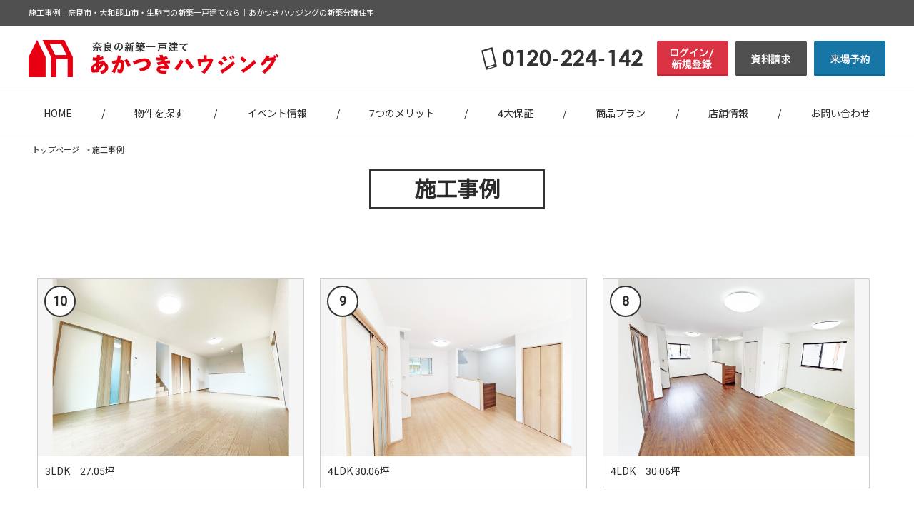

--- FILE ---
content_type: text/html; charset=UTF-8
request_url: https://www.akatsukihousing.jp/gallery/
body_size: 4749
content:
<?xml version="1.0" encoding="utf-8"?><!DOCTYPE html PUBLIC "-//W3C//DTD XHTML 1.0 Transitional//EN" "http://www.w3.org/TR/xhtml1/DTD/xhtml1-transitional.dtd">
<html xmlns="http://www.w3.org/1999/xhtml" lang="ja">
<head>
<meta http-equiv="Content-Type" content="text/html; charset=UTF-8" />
<meta name="viewport" content="width=device-width, initial-scale=1.0">


<title>施工事例｜奈良市・大和郡山市・生駒市の新築一戸建てなら｜あかつきハウジングの新築分譲住宅</title>
<link rel='dns-prefetch' href='//s.w.org' />
<link rel="alternate" type="application/rss+xml" title="奈良の新築一戸建て あかつきハウジング &raquo; フィード" href="https://www.akatsukihousing.jp/feed/" />
<link rel="alternate" type="application/rss+xml" title="奈良の新築一戸建て あかつきハウジング &raquo; コメントフィード" href="https://www.akatsukihousing.jp/comments/feed/" />
<link rel="alternate" type="application/rss+xml" title="奈良の新築一戸建て あかつきハウジング &raquo; 施工事例 カテゴリーのフィード" href="https://www.akatsukihousing.jp/gallery/feed/" />
<link rel='stylesheet' id='jquery.lightbox.min.css-css'  href='https://www.akatsukihousing.jp/wp/wp-content/plugins/wp-jquery-lightbox/styles/lightbox.min.css?ver=1.4.8' type='text/css' media='all' />
<script type='text/javascript' src='https://www.akatsukihousing.jp/wp/wp-includes/js/jquery/jquery.js?ver=1.12.4'></script>
<script type='text/javascript' src='https://www.akatsukihousing.jp/wp/wp-includes/js/jquery/jquery-migrate.min.js?ver=1.4.1'></script>
<link rel='https://api.w.org/' href='https://www.akatsukihousing.jp/wp-json/' />
<link rel="EditURI" type="application/rsd+xml" title="RSD" href="https://www.akatsukihousing.jp/wp/xmlrpc.php?rsd" />
<link rel="wlwmanifest" type="application/wlwmanifest+xml" href="https://www.akatsukihousing.jp/wp/wp-includes/wlwmanifest.xml" /> 
<!-- HeadSpace SEO 3.6.41 by John Godley - urbangiraffe.com -->
<meta name="description" content="「施工事例」。奈良市・大和郡山市・生駒市の新築一戸建てをお探しなら、あかつきハウジングにお任せください。建売・分譲・新築戸建てを経験豊富なスタッフが親切丁寧にご案内いたします。" />
<meta name="keywords" content="施工事例,奈良市,新築,戸建" />
<!-- HeadSpace -->
<link rel="stylesheet" href="https://www.akatsukihousing.jp/wp/wp-content/plugins/wp-page-numbers/default/wp-page-numbers.css" type="text/css" media="screen" />
<!--tags_head-->
<!--▼GATag-->
<script async src="https://www.googletagmanager.com/gtag/js?id=UA-161807317-55"></script>
<script>
  window.dataLayer = window.dataLayer || [];
  function gtag(){dataLayer.push(arguments);}
  gtag('js', new Date());
  gtag('config', 'UA-161807317-55');
  gtag('config', 'G-41WRNQ0YKY');
  // 20220608up: Global site tag (gtag.js) - Google Ads: 10929132397
  gtag('config', 'AW-10929132397');
</script>
<!--//△GATag-->


 









<link rel="canonical" href="https://www.akatsukihousing.jp/gallery/" />	
<link rel="stylesheet" href="https://www.akatsukihousing.jp/share/css/import.css" type="text/css" />
<link rel="alternate" type="application/rss+xml" title="奈良の新築一戸建て あかつきハウジング RSS Feed" href="https://www.akatsukihousing.jp/feed/" />
<link rel="pingback" href="https://www.akatsukihousing.jp/wp/xmlrpc.php" />
<link rel="shortcut icon" href="https://www.akatsukihousing.jp/share/img/basic/favicon.ico" />
<link rel="apple-touch-icon" href="https://www.akatsukihousing.jp/share/img/basic/favicon.png" />
<link rel="preconnect" href="https://fonts.gstatic.com"> <link rel="stylesheet" href="https://fonts.googleapis.com/css2?family=Noto+Sans+JP&display=swap">
<link rel="stylesheet" href="https://fonts.googleapis.com/css?family=Roboto&text=0123456789">
<link href="https://use.fontawesome.com/releases/v5.6.1/css/all.css" rel="stylesheet">
<script type="text/javascript" src="https://www.akatsukihousing.jp/share/js/common.js"></script>
<script type="text/javascript" src="//ajax.googleapis.com/ajax/libs/jquery/1.8.2/jquery.min.js"></script>
<!--SLIDER-->
<script src="https://www.akatsukihousing.jp/share/js/bxslider/jquery.bxslider.min.js"></script>
<link href="https://www.akatsukihousing.jp/share/js/bxslider/jquery.bxslider.css" rel="stylesheet" />
<script src="https://www.akatsukihousing.jp/share/js/swiper/swiper.min.js"></script>
<link href="https://www.akatsukihousing.jp/share/js/swiper/swiper.css" rel="stylesheet" />

<script type="text/javascript">
$(function(){
	$(".menu-trigger").on("click", function() {
	$(this).toggleClass("active");
	$("div.dropmenu").fadeToggle("fast");
	});
});
</script>
 <!--footerFIX-->
  <script>
jQuery(document).ready(function(){
 
    jQuery("#footFix").hide();
 
    jQuery(window).on("scroll", function() {
 
        if (jQuery(this).scrollTop() > 50) {
         jQuery('#footFix').slideDown("fast");
        } else {
            jQuery('#footFix').slideUp("fast");
        }
       
        scrollHeight = jQuery(document).height(); 
        scrollPosition = jQuery(window).height() + jQuery(window).scrollTop(); 
        footHeight = jQuery("footer").innerHeight();
                 
        if ( scrollHeight - scrollPosition  <= footHeight ) {
             jQuery("#footFix").css({
                "position":"fixed",
                "bottom": "0px"
            });
        } else {
            jQuery("#footFix").css({
                "position":"fixed",
                "bottom": "0px"
            });
        }
    });
 
});
</script>
<!--//footerFIX-->


 <script>
$(document).ready(function() {
  $(".view_timer").each(function(index, target) {
    var startDate = $(this).attr("data-start-date");
    var endDate = $(this).attr("data-end-date");
    var nowDate = new Date();
    if (startDate) {
      startDate = new Date(startDate);
    } else {
      startDate = nowDate;
    }
    if (endDate) {
      endDate = new Date(endDate);
    }
    if (startDate <= nowDate && (!endDate || nowDate <= endDate)) {
      $(this).show();
    } else {
      $(this).hide();
    }
  });
});
</script>
</head>

<body>
<!--tags_bodyStart-->
<!--wrapper-->
<a name="ancPagetop" id="ancPagetop"></a>
<div id="wrapper">

<!--header=========-->
<div id="header">
<div class="head01">
 <h1>
    施工事例｜奈良市・大和郡山市・生駒市の新築一戸建てなら｜あかつきハウジングの新築分譲住宅   </h1>
</div>
<div class="smp_head_wrap">
<!--navi-->
<div id="naviMenu">
<div class="wire naviWrap">
<div id="site_logo">
<a href="https://www.akatsukihousing.jp/"><img src="/share/img/common/logo.png" alt="奈良の新築一戸建て あかつきハウジング"></a>
</div><!--/.site_logo-->
<div id="pnavi">
    <ul class="menulist">
    <li class="head_tel"><img src="/share/img/common/tel.png?ver=2022110702" alt="0120-224-142" class="w100p"></li>
    <li class="pnavi_btn">
                </li>
    <li class="pnavi_btn">
             <!--ログインしていない場合-->
     <a href="https://www.akatsukihousing.jp/login/"><img src="/share/img/common/login.png" alt="ログイン/新規登録"></a>
           </li>
    <li class="pnavi_btn"><a href="https://www.akatsukihousing.jp/contact/"><img src="/share/img/common/catalog.png" alt="資料請求"></a></li>
    <li class="pnavi_btn"><a href="https://www.akatsukihousing.jp/shopreserve/"><img src="/share/img/common/shop_reserve.png" alt="来場予約"></a></li>
    </ul>
</div>
<!--//navi-->
</div><!--/.wire-->
</div><!--/#naviMenu-->

 <div class="smp_head_right">
<div class="pc_hidden shoprsv"><a href="https://www.akatsukihousing.jp/shopreserve/">来場予約</a>
</div>
<div id="naviBox">
 <a class="menu-trigger" href="#">
  <span></span>
  <span></span>
  <span></span>
 </a>
</div><!--/#naviBox-->
 </div><!--/.sp_head_right-->
</div><!--/.smp_head_wrap-->
 
<div id="gnavi">
 <div class="wrap dropmenu">
  <ul id="menu">
   <li class="gnavi_link pc_hidden nav_btn">
    <ul>
          <li class="member"><a href="https://www.akatsukihousing.jp/login/">会員登録・ログイン</a></li>
    
     <li class="contact"><a href="https://www.akatsukihousing.jp/contact/">資料請求</a></li>
    </ul>
   </li>
   <li class="gnavi_link"><a href="https://www.akatsukihousing.jp/">HOME</a></li>
   <li class="slash">/</li>
   <li class="gnavi_link"><a href="https://www.akatsukihousing.jp/prpsearch/?searchCommand=on">物件を探す</a></li>
   <li class="slash">/</li> 
      <li class="gnavi_link"><a href="https://www.akatsukihousing.jp/event/">イベント情報</a></li>
   <li class="gnavi_link pc_hidden"><a href="https://www.akatsukihousing.jp/eventreserve/">イベント予約</a></li>
   <li class="slash">/</li>
      <li class="gnavi_link"><a href="https://www.akatsukihousing.jp/concept/">7つのメリット</a></li>
   <li class="slash">/</li>
   <li class="gnavi_link"><a href="https://www.akatsukihousing.jp/concept02/">4大保証</a></li>
   <li class="slash">/</li>
   <li class="gnavi_link"><a href="https://www.akatsukihousing.jp/plan/">商品プラン</a></li>
   <li class="gnavi_link pc_hidden"><a href="https://www.akatsukihousing.jp/gallery/" >施工事例</a></li>
   <li class="gnavi_link pc_hidden"><a href="https://www.akatsukihousing.jp/qa/" >家づくりのQ＆A</a></li>
   <li class="gnavi_link pc_hidden"><a href="https://www.akatsukihousing.jp/topics/" >お知らせ</a></li>
   <li class="gnavi_link pc_hidden"><a href="https://www.akatsukihousing.jp/staff/" >スタッフ紹介</a></li>
   <li class="gnavi_link pc_hidden"><a href="https://www.akatsukihousing.jp/column/" >スタッフコラム</a></li>
   <li class="slash">/</li>
   <li class="gnavi_link"><a href="https://www.akatsukihousing.jp/company/#shop">店舗情報</a></li>
   <li class="gnavi_link pc_hidden"><a href="https://www.akatsukihousing.jp/company/">会社案内</a></li>
   <li class="slash">/</li>
   <li class="gnavi_link"><a href="https://www.akatsukihousing.jp/contact/">お問い合わせ</a></li>
   <li class ="gnavi_link pc_hidden"><a href="https://www.akatsukihousing.jp/sakidoriform/">先取物件情報</a></li>
   <li class="gnavi_link pc_hidden"><a href="https://www.akatsukihousing.jp/sitemap/">サイトマップ</a></li>
   <li class="gnavi_link pc_hidden"><a href="https://www.akatsukihousing.jp/privacy/">プライバシーポリシー</a></li>
       
  </ul>
 </div>
 </div>
 </div>
<!--//header=========-->

<!--container＝＝＝＝＝-->
<div id="container" class="clearfix">

<!--bread-->
<div id="bread" class="clearfix" vocab="https://schema.org/" typeof="BreadcrumbList"><!-- Breadcrumb NavXT 6.2.1 -->
<span property="itemListElement" typeof="ListItem"><a property="item" typeof="WebPage" href="https://www.akatsukihousing.jp"><span property="name">トップページ</span></a><meta property="position" content="1"></span>
 &gt; <span property="itemListElement" typeof="ListItem"><span property="name">施工事例</span><meta property="position" content="2"></span>
</div><!--//bread-->


<!--post_box-->
<div id="postbox" class="galleryPage">

 <div class="ttl_wrap"><h2 class="page_title01">施工事例</h2></div>


<div class="itemList">
        <ul class="List">        
		        <li class="item"><a href="https://www.akatsukihousing.jp/gallery/22254p/">
            <div class="photo image_parent"><img src="https://www.akatsukihousing.jp/wp/wp-content/uploads/2023/12/IMG_2944-1.jpg" alt="3LDK　27.05坪" /></div>
            <h3 class="ttl">3LDK　27.05坪</h3>
            <span class="numbering">10</span>
            </a></li><!--///item-->
		        <li class="item"><a href="https://www.akatsukihousing.jp/gallery/22209p/">
            <div class="photo image_parent"><img src="https://www.akatsukihousing.jp/wp/wp-content/uploads/2023/09/20230917_141507-2.jpg" alt="4LDK 30.06坪" /></div>
            <h3 class="ttl">4LDK 30.06坪</h3>
            <span class="numbering">9</span>
            </a></li><!--///item-->
		        <li class="item"><a href="https://www.akatsukihousing.jp/gallery/22195p/">
            <div class="photo image_parent"><img src="https://www.akatsukihousing.jp/wp/wp-content/uploads/2023/09/20230922_121636.jpg" alt="4LDK　30.06坪" /></div>
            <h3 class="ttl">4LDK　30.06坪</h3>
            <span class="numbering">8</span>
            </a></li><!--///item-->
		        <li class="item"><a href="https://www.akatsukihousing.jp/gallery/22177p/">
            <div class="photo image_parent"><img src="https://www.akatsukihousing.jp/wp/wp-content/uploads/2023/09/20230917_135628.jpg" alt="4LDK　30.05坪" /></div>
            <h3 class="ttl">4LDK　30.05坪</h3>
            <span class="numbering">7</span>
            </a></li><!--///item-->
		        <li class="item"><a href="https://www.akatsukihousing.jp/gallery/22124p/">
            <div class="photo image_parent"><img src="https://www.akatsukihousing.jp/wp/wp-content/uploads/2023/08/IMG_2129.jpg" alt="3SLDK　30.43坪" /></div>
            <h3 class="ttl">3SLDK　30.43坪</h3>
            <span class="numbering">6</span>
            </a></li><!--///item-->
		        <li class="item"><a href="https://www.akatsukihousing.jp/gallery/22040p/">
            <div class="photo image_parent"><img src="https://www.akatsukihousing.jp/wp/wp-content/uploads/2023/07/IMG_1244-1.jpg" alt="4LDK　30.81坪" /></div>
            <h3 class="ttl">4LDK　30.81坪</h3>
            <span class="numbering">5</span>
            </a></li><!--///item-->
		        <li class="item"><a href="https://www.akatsukihousing.jp/gallery/21883p/">
            <div class="photo image_parent"><img src="https://www.akatsukihousing.jp/wp/wp-content/uploads/2023/06/P1100691.jpg" alt="3SLDK29.06坪" /></div>
            <h3 class="ttl">3SLDK29.06坪</h3>
            <span class="numbering">4</span>
            </a></li><!--///item-->
		        <li class="item"><a href="https://www.akatsukihousing.jp/gallery/21840p/">
            <div class="photo image_parent"><img src="https://www.akatsukihousing.jp/wp/wp-content/uploads/2022/11/b2bf40f46192836cee1fad23b495d3c5.jpg" alt="3SLDK29.04坪・Dプラン" /></div>
            <h3 class="ttl">3SLDK29.04坪・Dプラン</h3>
            <span class="numbering">3</span>
            </a></li><!--///item-->
		        <li class="item"><a href="https://www.akatsukihousing.jp/gallery/21807p/">
            <div class="photo image_parent"><img src="https://www.akatsukihousing.jp/wp/wp-content/uploads/2022/10/P1040780-1.jpg" alt="3SLDK30.05坪・Aプラン" /></div>
            <h3 class="ttl">3SLDK30.05坪・Aプラン</h3>
            <span class="numbering">2</span>
            </a></li><!--///item-->
		        <li class="item"><a href="https://www.akatsukihousing.jp/gallery/21709p/">
            <div class="photo image_parent"><img src="https://www.akatsukihousing.jp/wp/wp-content/uploads/2022/07/S__44441764.jpg" alt="３SLDK31.56坪・Dプラン" /></div>
            <h3 class="ttl">３SLDK31.56坪・Dプラン</h3>
            <span class="numbering">1</span>
            </a></li><!--///item-->
		        </ul>
</div><!--/itemList-->


</div>
<!--/post_box-->

</div>
<!--//container＝＝＝＝＝-->
</div>
<!--//wrapper-->


<div id="footFix">
  <div class="contact">
    <ul class="pccontent">
      <li><a href="https://www.akatsukihousing.jp/prpsearch/?searchCommand=on"><img src="/share/img/common/foot_search.png" alt="物件を探す" /></a></li>
            <li><a href="https://www.akatsukihousing.jp/emember/"><img src="/share/img/common/foot_emember.png" alt="会員登録" /></a></li>
            <li><a href="https://www.akatsukihousing.jp/shopreserve/"><img src="/share/img/common/foot_reserve.png" alt="来場予約" /></a></li>
      <li><a href="https://www.akatsukihousing.jp/contact/"><img src="/share/img/common/foot_catalog.png" alt="資料請求・お問い合わせ" /></a></li>
    </ul>
    <ul class="spcontent">
      <li class="search"><a href="https://www.akatsukihousing.jp/prpsearch/?searchCommand=on">物件検索</a></li>
             <li class="member"><a href="https://www.akatsukihousing.jp/emember/">会員登録</a></li>
            <li class="shop"><a href="https://www.akatsukihousing.jp/shopreserve/">来場予約</a></li>
      <li class="tel"><a href="tel:0120-224-142">電話する</a></li>
    </ul>
  </div>
</div><!--//footFix-->

<div id="footWrap">
<div id="footer">
		<div class="foot_tel">
   <p class="pc_only"><img src="/share/img/common/footer_tel.png?ver=20221107" alt="0120-224-142 10:00～18:00（水曜定休）" /></p>
   <p class="sp_only"><a href="tel:0120-224-142"><img src="/share/img/common/footer_tel.png?ver=20221107" alt="0120-224-142 10:00～18:00（水曜定休）" /></a></p>
		</div><!--foot_tel-->
<div class="address">
 <h4>奈良の新築一戸建て あかつきハウジング</h4>
 <p>株式会社アクティブエナジー</p>
 <p>【所在地】〒630-8031　奈良県奈良市柏木町407番地1</p>
</div>
	<div class="foot_navi">
  <ul>
   <li><a href="https://www.akatsukihousing.jp/company/">会社案内・店舗情報</a></li>
   <li><a href="https://www.akatsukihousing.jp/sitemap/">サイトマップ</a></li>
   <li><a href="https://www.akatsukihousing.jp/privacy/">プライバシーポリシー</a></li>
  </ul>
	</div><!-- /navi -->
</div><!-- /footer -->
</div><!-- /footWrap -->

<script type='text/javascript' src='https://www.akatsukihousing.jp/wp/wp-content/plugins/wp-jquery-lightbox/jquery.touchwipe.min.js?ver=1.4.8'></script>
<script type='text/javascript'>
/* <![CDATA[ */
var JQLBSettings = {"showTitle":"1","showCaption":"1","showNumbers":"1","fitToScreen":"1","resizeSpeed":"400","showDownload":"0","navbarOnTop":"0","marginSize":"0","slideshowSpeed":"4000","prevLinkTitle":"\u524d\u306e\u753b\u50cf","nextLinkTitle":"\u6b21\u306e\u753b\u50cf","closeTitle":"\u30ae\u30e3\u30e9\u30ea\u30fc\u3092\u9589\u3058\u308b","image":"\u753b\u50cf ","of":"\u306e","download":"\u30c0\u30a6\u30f3\u30ed\u30fc\u30c9","pause":"(\u30b9\u30e9\u30a4\u30c9\u30b7\u30e7\u30fc\u3092\u505c\u6b62\u3059\u308b)","play":"(\u30b9\u30e9\u30a4\u30c9\u30b7\u30e7\u30fc\u3092\u518d\u751f\u3059\u308b)"};
/* ]]> */
</script>
<script type='text/javascript' src='https://www.akatsukihousing.jp/wp/wp-content/plugins/wp-jquery-lightbox/jquery.lightbox.min.js?ver=1.4.8'></script>
<script type='text/javascript' src='https://www.akatsukihousing.jp/wp/wp-includes/js/wp-embed.min.js?ver=4.9.18'></script>

<!--tags_bodyEnd-->

 





</body>
</html>

--- FILE ---
content_type: text/css
request_url: https://www.akatsukihousing.jp/share/css/import.css
body_size: 202
content:
@charset "utf-8";

/*
	Site Name: 
	Description: style import
	Version: 
	Author: 
*/

/* Set Base Style
----------------------------------------- */

@import url("default.css");
@import url("common.css");
@import "module.css";
@import "index.css";
@import "layouts.css";
@import "concept.css";
@import "system.css";
/*@import "area.css";*/
@import "print.css";

--- FILE ---
content_type: text/css
request_url: https://www.akatsukihousing.jp/share/css/default.css
body_size: 1247
content:
@charset "utf-8";

/*
===== 1: universal reset =================================
*/

*{
	margin:0;
	padding:0;
}

/*
===== 2: body and base setting ===========================
*/
html{
 margin:0;
 padding:0;
	font-size: 62.5%;
}  
body {
 text-align: center;
 margin: 0px;
 padding: 0px;
 font-size: 1.4rem;
 line-height: 1.4;
 -webkit-text-size-adjust: 100%;
}
body,textarea,input,select,button{
 font-family: 'Roboto','Noto Sans JP', sans-serif;
 color: #2b2b2b;
}

/* general params
--------------------*/
h1, h2, h3, h4, h5, h6,
div, p, pre, ul, ol, dl, dt, dd,
address, form, blockquote{
	font-size:1em;
	padding: 0;/* margin&padding reset */
	line-height: 160%;/* base line height */
	text-align: left;
	margin: 0;
	font-weight:normal;
	list-style: none;
}
div{
 zoom:1;/*for IE 5.5-7*/
}
table {
 font-size:inherit;
 font:100%;
 margin :0;
 padding:0;
 empty-cells: show;
 border-collapse: collapse;
}
table th,table td{
	text-align:left;
	font-weight:normal;
 word-wrap : break-word;
 overflow-wrap : break-word;
}
iframe{
 border:none;
 margin:0;
 padding:0;
 overflow-x:hidden;
 overflow-y:auto;
}
select,button,textarea{
 font:100% 'Noto sans JP',sans-serif;
 margin:auto 0;
 cursor: pointer;
}
@media print,screen and (min-width:900px){
 textarea{
	 width:60%;
	 min-height:6em;
}
}
@media screen and (max-width:899px){
 textarea{
	 width:80%;
	 min-height:6em;
}
}
input{
 cursor: pointer;
 font:100% 'Noto sans JP',sans-serif;
 border-radius: 0;
}
pre,code,kbd,samp,tt{
 font-family:monospace;
 *font-size:108%;
 line-height:100%;
}
img {
	border: none;/* img do not want a border */
	vertical-align: bottom;
}
@media screen and (max-width:899px){
 img{
	 width:100%;
	 height:auto;
}
 #postbox #content img{
  width: auto !important;
  max-width: 100%;
 }
}
dl,ol,ul,li {
 margin:0;
 padding:0;
 list-style:none;
}/* link do not want a dot */
input[type="submit"] {
-webkit-appearance: none;
border-radius: 0;
}

input[type="text"],
input[type="email"],
input[type="password"],
input[type="tel"],
textarea,select{
	-moz-appearance: none;
	-webkit-appearance: none;
	appearance: none;
	padding:5px;
	border:1px solid #aaaaaa;
	background:#fff;
	-moz-box-shadow: inset 1px 1px 2px 0px rgba(0,0,0,0.2);
	-webkit-box-shadow: inset 1px 1px 2px 0px rgba(0, 0, 0, 0.2);
	box-shadow: inset 1px 1px 2px 0px rgba(0,0,0,0.2);
	transition:border-color ease-in-out 0.15s, box-shadow ease-in-out 0.5s;
}
select{
	white-space: nowrap;
}
@media screen and (max-width:899px){
input[type="text"],
input[type="email"],
input[type="password"],
input[type="tel"],
textarea,select{
	width:80%;
	font-size:16px;
}
}
input[type="text"]:focus,
input[type="email"]:focus,
input[type="password"]:focus,
input[type="tel"]:focus,
input[type="radio"]:focus,
textarea:focus,
input[type="text"]:hover,
input[type="password"]:hover,
textarea:hover,
select:hover{
	border:1px solid #66AFE9;
	box-shadow: 0px 0px 5px 0px rgba(102,175,233,0.4);
}

/*
===== 3: link setting ===========================
*/
a{
 color:#2b2b2b;
 outline:none;
 cursor: pointer;
}
a:link,
a:visited{
	text-decoration:none;
}
a:hover,
a:active{
	text-decoration:underline;
	filter:alpha(opacity=80);
	-moz-opacity: 0.8;
	opacity: 0.8;
	}
input:hover{
	filter:alpha(opacity=80);
	-moz-opacity: 0.8;
	opacity: 0.8;
}

--- FILE ---
content_type: text/css
request_url: https://www.akatsukihousing.jp/share/css/common.css
body_size: 3504
content:
@charset "utf-8";


/*==============================
  wrapper
==============================*/
@media print,
screen and (min-width:900px) {
	body {
		overflow-x: hidden;
		min-width: 1200px;
	}

	#wrapper .wire {
		width: 1200px;
		margin: auto;
	}

	#wrapper {
		margin: 0 auto;
	}

	.sp_only {
		display: none;
	}
}

@media screen and (max-width:899px) {
	body {
		width: 100%;
	}

	#wrapper .wire {
		width: 100%;
		margin: auto;
	}

	.pc_only {
		display: none;
	}

	.sp_only a {
		text-decoration: none;
	}
}

#wrapper {
	float: none;
	clear: both;
	text-align: left;
	overflow: hidden;
}

/*==============================
  header
==============================*/

#header {
	clear: both;
	float: none;
	margin: 0 auto;
}

@media print,
screen and (min-width:900px) {
	.spOnly {
		display: none;
	}
}

/**********************
h1
***********************/
@media print,
screen and (min-width:900px) {
	.head01 {
		font-size: 11px;
		background: #505050;
		color: #FFF;
		padding: 10px 0;
	}

	.head01 h1 {
		width: 1200px;
		margin: 0 auto;
	}
}

@media screen and (max-width:899px) {
	.head01 h1 {
		text-indent: 100%;
		white-space: nowrap;
		overflow: hidden;
		font-size: 0;
	}
}

/**********************
primary navigation
***********************/
@media print,
screen and (min-width:900px) {
	#naviMenu {
		width: 100%;
		background: #FFF;
	}

	#naviMenu .naviWrap {
		height: 90px;
		display: -webkit-flex;
		/* Safari */
		display: flex;
		-webkit-justify-content: space-between;
		/* Safari */
		justify-content: space-between;
		-webkit-align-items: center;
		/* Safari */
		align-items: center;
	}
}

@media screen and (max-width:899px) {
	#naviMenu {
		width: 58%;
		background: #FFF;
		margin-left: 2.5%;
	}

}

#site_logo a {
	display: block;
	width: 100%;
	height: 100%;
}

@media print,
screen and (min-width:900px) {
	#pnavi .menulist {
		display: flex;
		flex-wrap: nowrap;
		align-items: center;
	}

	#pnavi .menulist li.head_tel {
		width: 226px;
	}

	#pnavi ul li {
		margin-left: 10px;
	}

	#pnavi ul li a {
		cursor: pointer;
	}

	#pnavi li input.pnavi_logout {
		cursor: pointer;
		display: block;
		width: 100px;
		height: 50px;
		border: none;
		text-indent: 100%;
		white-space: nowrap;
		overflow: hidden;
		background: url("/share/img/common/logout.png") no-repeat 0 0;
	}
}

@media screen and (max-width:899px) {
	#pnavi {
		display: none;
	}
}

/**********************
grobal navigation
***********************/
@media print,
screen and (min-width:900px) {
	#gnavi .wrap {
		border-top: solid 1px #C0C0C0;
		border-bottom: solid 1px #C0C0C0;
	}

	#gnavi .wrap ul {
		width: 1200px;
		margin: 0 auto;
		padding: 20px 0;
		display: flex;
		justify-content: space-around;
	}

	#naviBox {
		display: none;
	}
}

@media screen and (max-width:899px) {
	.smp_head_wrap {
		display: flex;
		justify-content: space-between;
		align-items: center;
		height: 60px;
		border-bottom: solid 1px #DDD;
	}

	.smp_head_right {
		display: flex;
		align-items: center;
		width: 110px;
		margin-right: 2.5%;
		justify-content: space-between;
	}

	.smp_head_right .shoprsv a {
		display: block;
		box-sizing: border-box;
		width: 70px;
		padding: 10px 5px;
		background: #1776a6;
		border-radius: 3px;
		color: #FFF;
		text-align: center;
		font-size: 1.2rem;
	}

	#gnavi .slash {
		display: none;
	}

	#header #naviBox {
		margin-right: 2.5%;
		height: 40px;
		margin-top: 10px;
	}

	.menu-trigger,
	.menu-trigger span {
		display: inline-block;
		transition: all .4s;
		box-sizing: border-box;
	}

	.menu-trigger {
		position: relative;
		width: 28px;
		height: 17px;
	}

	.menu-trigger span {
		position: absolute;
		left: 0;
		width: 100%;
		height: 2px;
		background-color: #252525;
	}

	.menu-trigger span:nth-of-type(1) {
		top: 0;
	}

	.menu-trigger span:nth-of-type(2) {
		top: 45%;
	}

	.menu-trigger span:nth-of-type(3) {
		bottom: 0;
	}

	.menu-trigger::after {
		position: absolute;
		left: 0;
		bottom: -20px;
		content: 'MENU';
		display: block;
		width: 100%;
		color: #252525;
		font-size: 0.6em;
		text-decoration: none;
		text-align: center;
		transition: all .4s;
	}

	.menu-trigger.active::after {
		content: 'CLOSE';
		bottom: -20px;
		text-align: center;
	}

	.menu-trigger.active span:nth-of-type(1) {
		-webkit-transform: translateY(8px) rotate(-45deg);
		transform: translateY(8px) rotate(-45deg);
	}

	.menu-trigger.active span:nth-of-type(2) {
		opacity: 0;
	}

	.menu-trigger.active span:nth-of-type(3) {
		-webkit-transform: translateY(-7px) rotate(45deg);
		transform: translateY(-7px) rotate(45deg);
	}

	.dropmenu {
		display: none;
		font-size: 0.8em;
		border-bottom: 1px solid #E6E6E6;
	}

	.dropmenu ul#menu {
		display: flex;
		-webkit-flex-wrap: wrap;
		/* Safari */
		flex-wrap: wrap;
		-webkit-align-items: stretch;
		/* Safari */
		align-items: stretch;
	}

	.dropmenu ul#menu>li {
		width: 50%;
	}

	.dropmenu ul#menu>li.col01 {
		width: 100%;
	}

	.dropmenu ul#menu>li>a {
		display: block;
		padding: 15px 15px 15px 5px;
		background: url(../img/common/arrow_gray.png) no-repeat 98% center;
		background-size: 5px auto;
		border-top: 1px solid #E6E6E6;
		border-right: 1px solid #E6E6E6;
	}

	.dropmenu ul#menu li.nav_btn {
		width: 100%;
		padding: 10px 5px;
	}

	.dropmenu ul#menu li.nav_btn ul {
		display: flex;
		justify-content: space-between;
	}

	.dropmenu ul#menu li.nav_btn li {
		width: 49%;
	}

	.dropmenu ul#menu li.nav_btn li a {
		display: block;
		width: 100%;
		height: 100%;
		text-align: center;
		padding: 10px;
		box-sizing: border-box;
		color: #FFF;
		border-radius: 3px;
		font-weight: bold;
		font-size: 1.3rem;
	}

	.dropmenu ul#menu li.nav_btn li.member a {
		background: #D93344;
	}

	.dropmenu ul#menu li.nav_btn li.contact a {
		background: #505050;
	}

	.dropmenu ul#menu li.logout {
		width: 100% !important;
		padding: 10px 5px;
		border-top: solid 1px #EEE;
	}

	.dropmenu ul#menu li.logout input {
		background: #FFF;
		padding: 10px;
		width: 100%;
		text-align: center;
		border: solid 2px #D93344;
		color: #D93344;
		font-weight: bold;
		font-size: 1.5rem;
		border-radius: 3px;
		line-height: 1;
	}
}

/*==============================
  footer
==============================*/

#footWrap {
	width: 100%;
	background: #505050;
}

#footer {
	margin: 0 auto;
}

@media print,
screen and (min-width:900px) {
	#footer {
		width: 1200px;
		padding: 80px 0 150px;
	}
}

@media screen and (max-width:899px) {
	#footer {
		padding: 2em 0 4em;
		margin-bottom: 60px;
	}
}

#footWrap p {
	text-align: center;
	color: #FFF;
}

@media screen and (max-width:899px) {
	#footer .foot_tel {
		margin: 1em;
	}
}

#footWrap .address {
	width: 60%;
	box-sizing: border-box;
	margin: 40px auto;
	padding: 20px 0;
	border: solid 1px #FFF;
}

#footWrap .address h4 {
	text-align: center;
	font-weight: bold;
	font-size: 24px;
	color: #FFF;
	margin-bottom: 10px;
}

@media screen and (max-width:899px) {
	#footWrap .address {
		width: 90%;
		padding: 1em;
	}

	#footWrap .address h4 {
		font-size: 4vw;
	}

	#footWrap .address p {
		font-size: 0.85em;
	}
}

#footer .foot_navi ul {
	display: flex;
	justify-content: center;
	flex-wrap: wrap;
	/*SP*/
}

#footer .foot_navi li {
	display: inline-block;
	padding: 0 10px;
}

#footer .foot_navi li a {
	color: #FFF;
}

@media screen and (max-width:899px) {
	#footer .foot_navi li {
		font-size: 0.85em;
	}
}

/**********************
footerBox
***********************/

/*会員登録*/
#fttr_memberBox {
	width: 1010px;
	height: 200px;
	margin: 30px auto 50px;
	background: #000;
	position: relative;
}

#fttr_memberBox h3.ttl {
	padding: 15px 0;
	margin: 0 20px;
	text-align: center;
	border-bottom: 1px solid #FFF;
}

#fttr_memberBox p.btn {
	position: absolute;
	bottom: 20px;
	left: 20px;
	background: #FFF;
}

#fttr_memberBox .count {
	margin: 40px 0 20px 450px;
	display: -webkit-flex;
	/* Safari */
	display: flex;
	-webkit-justify-content: right;
	/* Safari */
	justify-content: right;
}

#fttr_memberBox .count dl {
	width: 50%;
}

#fttr_memberBox .count dl dt,
#fttr_memberBox .count dl dd {
	display: inline-block;
	margin-left: 5px;
	vertical-align: middle;
}

#fttr_memberBox .count dl dt {
	width: 30%;
	background: #FFF;
	padding: 10px 15px;
	text-align: center;
	font-weight: bold;
}

#fttr_memberBox .count dl.general dt {}

#fttr_memberBox .count dl.member dt {
	color: #D9111D;
}

#fttr_memberBox .count dl dd {
	width: 40%;
	font-size: 16px;
	font-weight: bold;
	color: #FFF;
	text-align: center;
	padding: 10px;
}

#fttr_memberBox .count dl dd span {
	font-size: 32px;
	margin-right: 5px;
}

@media print,
screen and (min-width:900px) {
	#fttr_bannerBox {
		width: 1080px;
		margin: 30px auto;
	}
}

#fttr_bannerBox ul {
	display: -webkit-flex;
	/* Safari */
	display: flex;
	-webkit-flex-wrap: nowrap;
	/* Safari */
	flex-wrap: nowrap;
	-webkit-justify-content: space-between;
	/* Safari */
	justify-content: space-between;
	margin-bottom: 50px;
}

@media screen and (max-width:899px) {
	#fttr_bannerBox ul {
		margin-bottom: 2em;
	}

	#fttr_bannerBox ul li {
		width: 48%;
		margin: 0 1%;
	}
}

#fttr_memberBox dl.count li.txt {
	color: #fff !important;
	font-size: 1.4em;
	background: none !important;
	border: none !important;
}

@media print,
screen and (min-width:900px) {
	#fttr_telBox {
		width: 1200px;
		margin: 0 auto 30px;
	}

	#fttr_telBox p {
		text-align: center;
		font-size: 24px;
	}
}

@media screen and (max-width:899px) {
	#fttr_telBox {
		margin: 0 5% 5%;
	}

	#fttr_telBox p {
		text-align: center;
		font-size: 1.8rem;
	}
}

#fttr_telBox dl {
	margin-top: 30px;
}

@media print,
screen and (min-width:900px) {
	#fttr_telBox dl dt {
		background: #2b2b2b;
		color: #FFF;
		padding: 20px 0;
		text-align: center;
		font-size: 24px;
	}

	#fttr_telBox dl dt span.tel_caution {
		display: block;
		font-size: 14px;
		line-height: 1;
		padding-top: 10px;
	}
}

@media screen and (max-width:899px) {
	#fttr_telBox dl dt {
		background: #2b2b2b;
		color: #FFF;
		padding: 1em;
		text-align: center;
		font-size: 1.6rem;
		font-weight: bold;
	}

	#fttr_telBox dl dt span.tel_caution {
		display: block;
		font-size: 1.2rem;
		padding-top: 0.5em;
		line-height: 1.2;
		font-weight: normal;
	}
}

#fttr_telBox dl dd {
	border: 1px solid #2b2b2b;
	text-align: center;
	padding: 20px;
}

#fttr_telBox dl dd span.time {
	display: block;
	text-align: center;
}

@media print,
screen and (min-width:900px) {
	.form_upper {
		margin: 30px;
		text-align: center;
		font-size: 24px;
	}
}

@media screen and (max-width:899px) {
	.form_upper {
		margin: 2em 0;
		text-align: center;
	}
}

.form_upper span {
	color: #D93344;
}

@media screen and (max-width:899px) {
	.form_upper span {
		display: block;
		text-align: center;
	}
}

/**********************
footfix
***********************/
#footFix {
	width: 100%;
	text-align: center;
	z-index: 999;
}

#footFix .contact ul {
	white-space: nowrap;
	display: flex;
	align-items: baseline;
}

@media print,
screen and (min-width:900px) {
	#footFix .contact .spcontent {
		display: none;
	}

	#footWrap.fix {
		margin-bottom: 30px;
	}

	#footFix .contact,
	#footFix .ancPagetop {
		font-size: 0;
		display: inline-block;
		vertical-align: bottom;
	}

	#footFix .ancPagetop {
		margin: 5px 5px 5px 0;
	}
}

@media screen and (max-width:899px) {
	#footFix {
		position: fixed;
		bottom: 0;
	}

	#footFix .contact .pccontent {
		display: none;
	}

	#footFix .contact ul {
		justify-content: space-around;
		height: 60px;
	}

	#footFix .contact li {
		width: 100%;
		height: 100%;
	}

	#footFix .contact .search {
		background: #505050;
	}

	#footFix .contact .member {
		background: #D93344;
	}

	#footFix .contact .shop {
		background: #1776A6;
	}

	#footFix .contact .tel {
		background: #97CD42;
	}

	#footFix .contact li a {
		color: #FFF;
		font-weight: bold;
		font-size: 1.2rem;
		width: 100%;
		height: 100%;
		text-align: center;
		border-top: solid 1px #FFF;
		border-left: solid 1px #FFF;
		display: flex;
		justify-content: center;
		align-items: center;
	}

	#footFix .contact li a:hover {
		text-decoration: none !important;
	}

	#footFix .contact li:last-child a {
		border-right: solid 1px #FFF;
	}
}

/**********************
footerBox
***********************/

#footBox_member {
	margin-top: 30px;
	padding-bottom: 10px;
	box-shadow: 0 0 0 5px #E95A24 inset;
}

#footBox_member a {
	display: block;
	width: 100%;
	height: 100%;
}

#footBox_member .ttl {
	padding: 0 20px;
	background: #E95A24;
}

#footBox_member .inner {
	margin: 20px;
	position: relative;
}

#footBox_member .inner ul.item li {
	margin-bottom: 10px;
}

#footBox_member .inner div.count {
	width: 224px;
	height: 80px;
	padding: 10px;
	background: url(../img/common/footBox_member_count.png) no-repeat;
	background-size: contain;
	position: absolute;
	right: 10px;
	top: -10px;
	z-index: 997;
}

#footBox_member .inner div.count ul {
	display: block;
	text-align: right;
	letter-spacing: -.40em;
}

#footBox_member .inner div.count ul li {
	color: #3E2C00;
	display: inline-block;
	letter-spacing: normal;
	font-weight: bold;
	padding: 10px 2px 5px 2px;
	font-size: 2.4em;
	margin-right: 1px;
	background: #fff;
}

#footBox_member .inner div.count ul li.txt {
	color: #fff;
	background: none !important;
	font-size: 12px !important;
}

#footBox_member .inner p.btn {
	width: 260px;
	height: 100px;
	position: absolute;
	right: 0;
	bottom: -10px;
}

#footBox_member .inner p.btn img {
	width: 100%;
	height: auto;
}

/*==============================
  container
==============================*/

#container {
	margin: 0 auto !important;
	clear: both;
	float: none;
}

/**********************
bread
***********************/
#bread {
	margin: 0 auto;
	padding: 1em 0;
	font-size: 11px;
}

@media print,
screen and (min-width:900px) {
	#bread {
		width: 1200px;
	}
}

#bread a {
	margin-right: 5px;
	padding-left: 5px;
	text-decoration: underline;
	font-size: 11px;
}

#bread a:hover {
	text-decoration: none;
}

#bread span[property="v:title"] {
	white-space: nowrap;
	overflow: hidden;
	text-overflow: ellipsis;
	display: inline-block;
	vertical-align: middle;
	max-width: 30%;
}

/**********************
投稿Box
***********************/
#postbox {
	margin: 0 auto;
	padding-bottom: 50px;
	word-wrap: break-word;
	white-space: normal;
}

#postbox #content img,
#postbox.qaPage img {
	max-width: 100%;
	height: auto;
}

#postbox .wp-caption {
	max-width: 100% !important;
}
#postbox.eventreservePage {
	padding-bottom: 0px;
}
@media print,
screen and (min-width:900px) {
	#postbox {
		width: 1200px;
	}

	#container .ttl_wrap {
		margin: -40px 0 0;
		padding: 60px 0;
		text-align: center;
	}
}

@media screen and (max-width:899px) {
	#container .ttl_wrap {
		text-align: center;
		width: 95%;
		margin: 0 auto 1.5em;
	}
}

#container .page_title01 {
	text-align: center;
	font-size: 30px;
	line-height: 1.0;
	font-weight: bolder;
	display: inline;
	border: solid 3px #333;
	padding: 0.25em 2em;
}

@media screen and (max-width:899px) {
	#container .page_title01 {
		text-align: center;
		font-size: 1.5em;
		display: inline-block;
		padding: 0.25em 1em;
	}
}

/**********************
page_title
***********************/

#container .page_title02,
#container .page_title03 {
	font-weight: bolder;
	text-align: center;
	padding: 10px;
	color: #FFF;
	background: #333;
}

@media print,
screen and (min-width:900px) {

	#container .page_title02,
	#container .page_title03 {
		margin: 0 auto 20px;
		font-size: 22px;
	}
}
@media screen and (max-width:899px) {

	#container .page_title02,
	#container .page_title03 {
		margin: 0 auto 1.5em;
		font-size: 1.6rem;
	}

	#postbox input,
	#postbox textarea,
	#postbox select {
		margin: 0 5px;
	}
}

/**********************
開閉タイトル
***********************/
.oc_bar01,
.oc_bar01_open,
.srchbox01 .selectbox01 .selectbox_ttl,
.srchbox01 .selectbox01 .selectbox_ttl_open {
	cursor: pointer;
}

.oc_bar01,
.oc_bar01_open,
.srchbox01 .selectbox01 .selectbox_ttl,
.srchbox01 .selectbox01 .selectbox_ttl_open,
.srchbox01 .selectbox01 h3 {
	cursor: pointer;
	margin: 10px 0;
	font-size: 1.6em;
	font-weight: bold;
	padding-bottom: 10px;
	border-bottom: 3px solid #2B2B2B;
}

.oc_bar01_open:after,
.srchbox01 .selectbox01 .selectbox_ttl_open:after {
	cursor: pointer;
	line-height: 100%;
	display: block;
	content: "＋";
	float: right;
	color: #fff;
	border-radius: 5px;
	-webkit-border-radius: 5px;
	-moz-border-radius: 5px;
	text-shadow: none !important;
	padding: 5px;
	background: #2B2B2B;
}

.oc_bar01:after,
.srchbox01 .selectbox01 .selectbox_ttl:after {
	cursor: pointer;
	line-height: 100%;
	display: block;
	content: "－";
	float: right;
	color: #fff;
	border-radius: 5px;
	-webkit-border-radius: 5px;
	-moz-border-radius: 5px;
	text-shadow: none !important;
	padding: 5px;
	background: #2B2B2B;
}

--- FILE ---
content_type: text/css
request_url: https://www.akatsukihousing.jp/share/css/index.css
body_size: 5182
content:
@charset "utf-8";

/*==============================
  indexPage
==============================*/

.indexPage{
 margin:0;
}
@media print,screen and (min-width:900px){
 .indexPage .btn_archive{
  text-align:center;
  margin-top:30px;
  margin-right: auto;
  margin-left: auto;
 }
 .indexPage h3.index_ttl{
  margin-bottom: 30px;
  padding-bottom: 30px;
  border-bottom: solid 2px #505050;
  padding-left: 30px;
 }
}
@media screen and (max-width:899px){
 .indexPage .btn_archive{
  text-align:center;
  margin-top:2em;
  margin-right: auto;
  margin-left: auto;
 }
 .indexPage h3.index_ttl{
  padding-bottom: 0.5em;
  border-bottom: solid 2px #505050;
  margin: 0 auto 1em;
 }
}
.indexPage .bx-wrapper{padding-bottom:20px !important;}
.indexPage .bx-pager{bottom:-5px;}
.indexPage .bx-pager a.bx-pager-link{background:#CCC !important;}
.indexPage .bx-pager a.bx-pager-link.active{background:#2b2b2b !important;}
.indexPage .bx-pager.bx-default-pager a{width:12px !important;height:12px !important;}

/**********************
メインスライダー
***********************/
@media print,screen and (min-width:900px){
 .main_container{
  width: 1200px;
  margin: 0 auto;
 }
}
.main_container .bx-pager{bottom:12px !important;}

/*prevent slideitems from exposing before bx-slider works*/
.main_container .main_slide:not(:first-child){display: none;}
.main_container .bx-viewport .main_slide:not(:first-child){display: block !important;}

/**********************
建売情報：estateBox
***********************/
@media print,screen and (min-width:900px){
 .indexPage #estateBox{
 width: 1200px;
 margin: 80px auto;
 }
}
@media screen and (max-width:899px){
 .indexPage #estateBox{
 width: 100%;
 margin: 4em auto;
 overflow: hidden;
 }
}
@media print,screen and (min-width:900px){
 .indexPage #estateBox h3{
  background: url(/share/img/index/estateBox_ttl.png) no-repeat;
  text-indent: 100%;
  white-space: nowrap;
  overflow: hidden;
  height: 36px;
 }
}
@media screen and (max-width:899px){
 .indexPage #estateBox h3{
  font-size: 2.4rem;
  font-weight: bold;
  line-height: 1;
 }
 .indexPage #estateBox h3 span{
  font-size: 1.4rem;
  display: block;
  padding-top: 5px;
 }
}
@media screen and (max-width:899px){
 .indexPage #estateBox .list_kodate{
  width: 90%;
  margin: 0 auto;
 }
 .indexPage #estateBox .bx-viewport{
  overflow: visible !important;
 }
}
.indexPage #estateBox .inner{
  padding:30px 0;
}
.indexPage #estateBox #itemList{
  text-align:center;
  white-space:nowrap;
}
/*.indexPage #estateBox .list_tochi{
  margin-top:50px;
}*/
.indexPage #estateBox #itemList .item{
  display: inline-block;
 letter-spacing: normal;
  vertical-align:top;
  text-align:center;
 height: 628px;
  background:#F5F5F5;
  box-sizing:border-box;
  position:relative;
  padding-bottom: 10px;
}
.indexPage #estateBox #itemList .item_member{
  background: #333 !important;
}
@media print,screen and (min-width:900px){
 .indexPage #estateBox #itemList .item{
 width:330px !important;
 }
.indexPage #estateBox #itemList .item:nth-child(2){
 margin: 0 45px;
 }
.indexPage #estateBox .bx-viewport>#itemList>.item{
 margin: 0 /*スライダー稼働時に2つめのmargin解除*/;
 }
}
@media screen and (max-width:899px){
 .indexPage #estateBox #itemList .item{
  width: 85vw !important;
  height: auto !important;
 }
}
.indexPage #estateBox .item h4{
  font-size:1.1em;
  line-height:1.2;
  padding:10px;
  color:#FFF;
  min-height:16px;
}
.indexPage #estateBox .item h4.ttl{
  background:#333333;
}
.indexPage #estateBox .item h4.ttl_member{
 background: #c5ac5e; /* Old browsers */
 background: -webkit-linear-gradient(left, #c5ac5e 0%, #E1D197 50%, #c5ac5e 100%);
 background: -o-linear-gradient(left, #c5ac5e 0%, #E1D197 50%, #c5ac5e 100%);
 background: linear-gradient(to right, #c5ac5e 0%, #E1D197 50%, #c5ac5e 100%);
 filter: progid:DXImageTransform.Microsoft.gradient(startColorstr='#c5ac5e', endColorstr='#c5ac5e', GradientType=1); /* IE6-9 */
 filter: progid:DXImageTransform.Microsoft.gradient(startColorstr='#c5ac5e', endColorstr='#c5ac5e', GradientType=0); /* IE6-9 */
}
.indexPage #estateBox .item.item_member h4.ttl{
  background:#D0212A;
}
.indexPage #estateBox .item h4.ttl .ttl_icon{
  margin-right:5px;
}
.indexPage #estateBox .item h4.ttl .ttl_icon img{
 display:inline;
 height:20px !important;
 width:auto;
}
@media screen and (max-width:899px){
 .indexPage #estateBox .item .article .photo{
   width:80%;
  margin: 2% auto;
 }
}
.indexPage #estateBox .item .details{
 margin: 10px;
 height: 120px;
}
@media screen and (max-width:899px){
.indexPage #estateBox .item .details{
 height: auto;
}
}
.indexPage #estateBox .item .article .photo::after {
  display: block;
  width: 80px;
  text-align: center;
  padding: 5px 0;
  position: absolute;
  top: 5px;
  left: 5px;
  color: #FFF;
}
.indexPage #estateBox .item_kodate .article .photo::after {
  content: "一戸建て";
  background: #333;
}
.indexPage #estateBox .item_tochi .article .photo::after {
  content: "土地";
  background: #333;
}
.indexPage #estateBox .item_member .details{
 height: auto;
}
.indexPage #estateBox .item .details dl{
  display: -webkit-flex; /* Safari */
  display: flex;
  -webkit-flex-wrap: wrap; /* Safari */
  flex-wrap: wrap;
}
.indexPage #estateBox .item .details dl.madori{
 margin: 10px 0;
}
.indexPage #estateBox .item .details dl dt{
  font-weight: bold;
 margin-right: 10px;
}
.indexPage #estateBox .item .details dl dd{
 overflow: hidden;
 text-overflow: ellipsis;
 white-space: nowrap;
 width: 80%;
}
@media (max-width:889px){
 .indexPage #estateBox .item .details dt,
 .indexPage #estateBox .item .details dd{
  font-size: 1.2rem;
 }
}
.indexPage #estateBox .item .regist{
 text-align: center;
 margin: 10px;
 padding: 80px 0;
}
@media (max-width:889px){
 .indexPage #estateBox .item .regist{
  padding:  65px 0;
 }
}
.indexPage #estateBox .item .regist p{
  text-align: center;
 font-size: 18px;
 font-weight: bold;
 margin-bottom: 20px;
 color: #FFF;
}
.indexPage #estateBox .item .price{
  margin:10px;
}
@media (max-width:889px){
 .indexPage #estateBox .item .price dt,
 .indexPage #estateBox .item .price dd{
  font-size: 1.2rem;
 }
}
.indexPage #estateBox .price dl.building{
 background: #FFF;
 padding: 10px 0;
}
.indexPage #estateBox .price dl.building dt,
.indexPage #estateBox .price dl.building dd{
 text-align: center;
}
.indexPage #estateBox .price dl.building dt{
 font-weight: bold;
}
.indexPage #estateBox .price dl.building dd span.num{
  font-size:36px;
  color:#D93344;
  font-weight:bold;
}
@media (max-width:889px){
 .indexPage #estateBox .price dl.building dd span.num{
  font-size: 1.8rem !important;
}
}
.indexPage #estateBox .price dl.payment{
 background: #DDD;
 padding: 10px 0;
 text-align: center;
 position: relative;
}
.indexPage #estateBox .price dl.payment:before{
 position: absolute;
 content: "";
 top: -20px;
 left: 50%;
 margin-left: -10px;
 border: solid 10px transparent;
 border-bottom: solid 10px #DDD;
}
.indexPage #estateBox .price dl.payment dt,
.indexPage #estateBox .price dd.monthly{
 display: inline-block;
 vertical-align: middle;
 font-weight: bold;
}
.indexPage #estateBox .price dd.monthly span.num{
 font-size:24px;
 color:#E49013;
 padding: 0 5px;
}
 @media (max-width:889px){
.indexPage #estateBox .price dd.monthly span.num{
 font-size:1.4rem;
  }
 }
.indexPage #estateBox .price dd.income{
 text-align: center;
 font-weight: bold;
}
.indexPage #estateBox .price dd.income span.num{
 font-size:24px;
 padding: 0 5px;
}
 @media (max-width:889px){
  .indexPage #estateBox .price dd.income span.num{
   font-size: 1.4rem;
  }
 }
 
.indexPage #estateBox .estate_btn{
 margin: 10px;
 display: flex;
 justify-content: space-between;
}
.indexPage #estateBox .estate_btn li{
 width: 49%;
}
.indexPage #estateBox .estate_btn li a{
 padding: 10px 0;
 border-radius: 3px;
 display: block;
 text-align: center;
 font-weight: bold;
}
.indexPage #estateBox .estate_btn li a:hover,
.indexPage #estateBox .regist a:hover{
 text-decoration: none !important;
}
.indexPage #estateBox .estate_btn li.dtl a{
 background: #D93344;
 color: #FFF;
 box-shadow: 0 3px 0 #B52B39;
 border-bottom: solid 1px #B52B39;
}
.indexPage #estateBox .estate_btn li.rsv a,
.indexPage #estateBox .regist a{
 background: #FFF;
 color: #D93344;
 box-shadow: inset 0 -3px 0 #D5D5D5;
 border: solid 2px #D93344;
}
.indexPage #estateBox .regist a{
 width: 180px;
 padding: 15px 0;
 display: inline-block;
 text-align: center;
 letter-spacing: 0.05em;
 font-weight: bold;
}
@media print,screen and (min-width:900px){
 .indexPage #estateBox .btn_archive a{
 width: 45%;
 }
}
@media screen and (max-width:899px){
 .indexPage #estateBox .btn_archive a{
  width: 70%;
 }
}
.indexPage #estateBox #itemList .item_member .regist img{
 display:block;
 width:280px;
 height:auto;
 margin:30px auto;
}


/**********************
バナー:bannerBox
***********************/


@media print,screen and (min-width:900px){
 .indexPage .bannerBox{
  padding:50px 0;
 }
 .indexPage .bannerBox p,
.indexPage .bannerBox02 p{
 text-align:center;
 margin:30px 0;
 }}
@media screen and (max-width:899px){
.indexPage .bannerBox p,
.indexPage .bannerBox02 p{
 text-align:center;
 margin:1em 0;
}
}

/**********************
物件を探す：searchBox
***********************/

@media print,screen and (min-width:900px){
 .indexPage #searchBox h3{
  background: url(/share/img/index/searchBox_ttl.png) no-repeat;
  text-indent: 100%;
  white-space: nowrap;
  overflow: hidden;
  height: 36px;
 }
.indexPage #searchBox{
  padding:50px 0;
 width: 1200px;
 margin: 0 auto;
}
.indexPage #searchBox .areasearchBox{
  width:1080px;
  margin:0 auto;
  position:relative;
}
.indexPage #searchBox .areasearchBox .mapBox{
  width:1080px;
  height:667px;
  margin:30px 0;
  background:url(/share/img/index/searchBox_map_bg.png) no-repeat left top;
}
/*エリアリンク*/
.indexPage #searchBox .areasearchBox .areaLink{
  text-decoration:none;
  display:block;
 position:absolute;
}
.indexPage #searchBox .areasearchBox .areaLink:not(.dispMap){
  display: none;
}
.indexPage #searchBox .areasearchBox dt{
  font-weight:bolder;
  margin-bottom:5px;
  text-align:center;
  line-height:100%;
  font-size:1.4em;
}
.indexPage #searchBox .areasearchBox dd{
  font-weight:bolder;
  text-align:center;
  line-height:100%;
  font-size:1.3em;
}
.indexPage #searchBox .areasearchBox .mapBox .areaLink.ikoma,
.indexPage #searchBox .areasearchBox .mapBox .areaLink.yamato,
.indexPage #searchBox .areasearchBox .mapBox .areaLink.nara,
.indexPage #searchBox .areasearchBox .mapBox .areaLink.misato {
  display: block;
  width: 120px;
  height: 120px;
  background-color: #3e3939;
  border-radius: 50%;
  padding: 38px 0;
  box-sizing: border-box;
  color: #fff;
}
.indexPage #searchBox .areasearchBox .mapBox .areaLink.ikoma{
 top: 172px;
 left: 173px;
}
.indexPage #searchBox .areasearchBox .mapBox .areaLink.yamato{
  top:365px;
  left:342px;
}
.indexPage #searchBox .areasearchBox .mapBox .areaLink.nara{
  top: 243px;
 left: 498px;
}
.indexPage #searchBox .areasearchBox .mapBox .areaLink.misato {
  top: 459px;
  left: 79px;
}
}
@media screen and (max-width:899px){
  .indexPage #searchBox{
  margin: 4em 0;
 }
  .indexPage #searchBox h3{
  font-size: 2.4rem;
  font-weight: bold;
  line-height: 1;
  width: 90%;
 }
 .indexPage #searchBox h3 span{
  font-size: 1.4rem;
  margin-left: 5px;
  display: inline-block;
  vertical-align: middle;
 }
 .indexPage #searchBox .areasearchBox{
  width: 90%;
  margin: 0 auto;
 }
 .indexPage #searchBox .areasearchBox .countarea{
  display: flex;
  flex-wrap: wrap;
 }
 .indexPage #searchBox .areasearchBox .countarea .areaLink{
  display: block;
  width: 49%;
  height: 100%;
  padding: 1em 0.5em;
  box-sizing: border-box;
  background: #FFF;
  border: solid 1px #DDD;
  border-radius: 3px;
  box-shadow: inset 0 -3px 0 0 #DDD;
  margin-bottom: 1%;
 }
 .indexPage #searchBox .areasearchBox .countarea .areaLink:not(.dispList){
  display: none;
 }
 .indexPage #searchBox .areasearchBox .countarea .areaLink:nth-of-type(even){
  margin-left: 2%;
 }
 .indexPage #searchBox .areasearchBox .countarea dl{
  display: flex;
 }
 .indexPage #searchBox .areasearchBox .countarea dt{
  margin-right: 5px;
  font-size: 1.2rem;
 }
 .indexPage #searchBox .areasearchBox .countarea dd{
  font-size: 1.2rem;
 }
}
/**********************
イベント情報：eventBox
***********************/

.indexPage #eventBox{
 background: url(../img/index/eventBox_bg.jpg) no-repeat center center;
}
@media print,screen and (min-width:900px){
.indexPage #eventBox{
 padding: 60px 0;
 width: 1200px;
 margin: 0 auto;
}
}
@media screen and (max-width:899px){
.indexPage #eventBox{
 width: 100%;
 padding: 3em 0;
}
}
@media print,screen and (min-width:900px){
 .indexPage #eventBox .index_event_ttl{
  background: url(/share/img/index/eventBox_ttl.png) no-repeat;
  text-indent: 100%;
  white-space: nowrap;
  overflow: hidden;
  height: 34px;
  margin: 0 auto 2em;
  width: 90%;
 }
}
@media screen and (max-width:899px){
 .indexPage #eventBox .index_event_ttl{
  color: #FFF;
  font-weight: bold;
  font-size: 2.4rem;
  margin: 0 auto 1em;
  width: 90%;
 }
 .indexPage #eventBox .index_event_ttl span{
  font-size: 1.8rem;
  margin-left: 1em;
 }
}
@media screen and (max-width:899px){
 .indexPage #eventBox .inner{
  width: 90%;
  margin: 0 auto;
 }
}
.indexPage #eventBox .itemList{
  margin:0 auto;
  text-align:center;
  white-space:nowrap;
 padding-bottom: 10px /*swiper-paginationのため*/;
}
.indexPage #eventBox .item{
  display:inline-block;
  vertical-align:top;
 background:#FFF;
 text-align:center;
 position:relative;
 padding-bottom: 20px;
}
@media print,screen and (min-width:900px){
.indexPage #eventBox .item{
 width:330px !important;
}
.indexPage #eventBox .item:nth-child(2){
  margin: 0 45px;
}
.indexPage #eventBox .bx-viewport>.itemList>.item:nth-child(2){
  margin: 0;
}
}
.indexPage #eventBox .in_session{
  text-align: center;
 background: #D93344;
 color: #FFF;
 padding: 5px 0;
}
.indexPage #eventBox .before{
  text-align: center;
 background: #1776A6;
 color: #FFF;
 padding: 5px 0;
}
.indexPage #eventBox .date{
 margin: 10px;
}
.indexPage #eventBox .date p{
 color: #FFF;
 font-weight: bold;
 background: #505050;
 display: inline-block;
 padding: 5px;
}
.indexPage #eventBox .info{
 margin:10px;
 white-space:normal;
}
@media screen and (max-width:899px){
 .indexPage #eventBox .info dd{
  height: 50px;
 }
}
.indexPage #eventBox .info .ttl{
  text-align:left;
  font-size:16px;
  font-weight:bold;
}
.indexPage #eventBox .detail_red a,
.indexPage #eventBox .detail_blue a{
 color: #FFF;
 padding: 5px 0;
 display: block;
 width: 60%;
 margin: 0 auto;
 text-align: center;
 border-radius: 3px;
}
.indexPage #eventBox .detail_red a{
  background: #D93344;
 box-shadow: 0 3px 0 0 #B52B39;
}
.indexPage #eventBox .detail_blue a{
  background: #1776A6;
 box-shadow: 0 3px 0 0 #13638b;
}
.indexPage #eventBox .icon{
 width:100%;
 display:block;
 position:absolute;
 bottom: 5px;
 left: 5px;
}
.indexPage #eventBox .icon span{
  padding:5px 10px;
  display:inline-block;
  text-align:center;
  margin:0 auto;
  font-size:11px;
  background:#DFDA4C;
  color:#333;
 font-weight: bold;
}
@media print,screen and (min-width:900px){
.indexPage #eventBox .btn_archive a{
  width: 400px;
 }}
.indexPage #eventBox .event-swiper-container{
 position: relative;
 width: 1080px;
 margin: 0 auto;
 overflow: hidden;
}
.indexPage #eventBox .event-swiper-container>.swiper-wrapper>.swiper-slide{
  margin: 0 /*2つ目のmargin解除*/;
}
.indexPage #eventBox .swiper-pagination{
  bottom: 95px !important;
}


/**********************
近日分譲予定現場：sakidoriBox
***********************/
@media print,screen and (min-width:900px){
.indexPage #sakidoriBox{
 width: 1200px;
 margin: 100px auto 0;
 background: #333;
 }
}
@media screen and (max-width:899px){
.indexPage #sakidoriBox{
 width: 100%;
 margin: 4em 0;
 background: #333;
 }
}
.indexPage #sakidoriBox .sakidori_ttl{
 background: url(/share/img/index/sakidori_ttl_bg.png) no-repeat center top;
 text-align: center;
}
@media print,screen and (min-width:900px){
 .indexPage #sakidoriBox .sakidori_ttl{
   padding: 50px 0;
 }
}
@media screen and (max-width:899px){
 .indexPage #sakidoriBox .sakidori_ttl{
  background-size: contain;
  padding: 5% 0;
}
 .indexPage #sakidoriBox .sakidori_ttl img{
 width: 50% !important;
}
}
.indexPage #sakidoriBox .inner{
 padding-bottom: 40px;
}
.indexPage #sakidoriBox .sakidoriList{
 width: 90%;
 margin: 0 auto;
}
.indexPage #sakidoriBox .sakidoriList li{
 margin-bottom: 10px;
}
@media print,screen and (min-width:900px){
 .indexPage #sakidoriBox .sakidoriList{
  display: flex;
  justify-content: space-between;
  flex-wrap: wrap;
 }
 .indexPage #sakidoriBox .sakidoriList li{
  width: 48%;
  margin-bottom: 10px;
 }
}
.indexPage #sakidoriBox .sakidoriList button{
 border: none;
 background: #FFF;
 font-weight: bold;
 width: 100%;
 padding: 20px 10px;
 border-radius: 3px;
 box-shadow: inset 0 -3px 0 0 #DDDDDD;
 margin: 0 !important;
 display: flex;
 justify-content: space-between;
 outline: none;
 text-align: left;
 color: #2b2b2b;
}
@media print,screen and (min-width:900px){
 .indexPage #sakidoriBox .sakidoriList button{
  font-size: 18px;
 }
 .indexPage #sakidoriBox .sakidoriList button:hover{
  opacity: 0.5;
 }
}
@media screen and (max-width:899px){
 .indexPage #sakidoriBox .sakidoriList li button .area{
  white-space: nowrap;
  display: block;
 }
}
.indexPage #sakidoriBox .comingsoon{
    text-align: center;
    color: #FFF;
    font-size: 1.8rem;
    font-weight: bold;
}

/**********************
建売プラン：planBox
***********************/
@media print,screen and (min-width:900px){
 .indexPage #planBox{
  padding: 50px 0;
  width: 1200px;
  margin: 0 auto;
 }
 .indexPage #planBox .index_ttl{
  text-indent: 100%;
  white-space: nowrap;
  overflow: hidden;
  background: url(/share/img/index/planBox_ttl.png) no-repeat;
  height: 36px;
 }
 .indexPage #planBox .inner{
  padding: 50px 0;
  margin: 30px auto 0;
 }
 .indexPage #planBox .itemList{
   margin: 0 auto;
   width: 1080px;
  text-align: center;
  white-space: nowrap;
 }
 .indexPage #planBox .itemList li.item{
  width: 330px !important;
  background: #fff;
  text-align: center;
  display: inline-block;
  margin-bottom: 30px;
 }
}
@media screen and (max-width:899px){
 .indexPage #planBox{
  width: 100%;
  margin: 4em 0;
 }
 .indexPage #planBox .inner{
  width: 90%;
  margin: 0 auto;
 }
 .indexPage #planBox .index_ttl{
  font-size: 2.4rem;
  font-weight: bold;
  width: 90%;
 }
 .indexPage #planBox .index_ttl span{
  font-size: 1.4rem;
  margin-left: 1em;
 }
.indexPage #planBox .itemList li.item{
  background: #fff;
  text-align: center;
  display: inline-block;
  margin-bottom: 2em;
 }
}
.indexPage #planBox .itemList li.item a{
 display: block;
 width: 100%;
 height: 100%;
 text-decoration: none;
}
.indexPage #planBox .itemList li.item .info{
 padding: 10px 0;
}
.indexPage #planBox .itemList li.item dl dt{
  text-align: center;
  font-size: 18px;
 font-weight: bold;
 margin: 10px 0;
 line-height: 1;
}
.indexPage #planBox .itemList li.item dl dd{
  text-align: center;
}
.indexPage #planBox .itemList li.item dl dd.subttl{
  margin:10px 0;
  font-size:16px;
 line-height: 1;
}
.indexPage #planBox .itemList li.item dl dd.price{
  margin:0 auto;
  padding:20px 0;
  width:66%;
  border-top:3px solid #2B2B2B;
  border-bottom:3px solid #2B2B2B;
  line-height: 1.3;
}
.indexPage #planBox .itemList li.item dl dd.price span{
  font-size:30px;
  font-weight:bold;
  display: block;
}
@media print,screen and (min-width:900px){
 .indexPage #planBox .btn_archive a{
   width: 45%;
 }
}
.indexPage .plan-swiper-container{
 position: relative;
 width: 1080px;
 margin: 0 auto;
 overflow: hidden;
}


/**********************
施工事例：galleryBox
***********************/
@media print,screen and (min-width:900px){
 .indexPage #galleryBox {
  padding:50px 0;
  width: 1200px;
  margin: 0 auto;
 }
 .indexPage #galleryBox .index_ttl{
  text-indent: 100%;
  white-space: nowrap;
  overflow: hidden;
  background: url(/share/img/index/galleryBox_ttl.png) no-repeat;
  height: 36px;
 }
 .indexPage #galleryBox .inner{
  padding:50px 0;
  margin:30px auto 0;
  width: 1080px;
  position: relative;
 }
.indexPage #galleryBox .itemList{
 margin:0 auto;
 text-align:center;
 white-space:nowrap;
}
.indexPage #galleryBox .item{
 display:inline-block;
 vertical-align:top;
 width:330px;
 height:320px;
 margin-right:10px;
 text-align:center;
 position:relative;
}
}
@media screen and (max-width:899px){
.indexPage #galleryBox {
 width: 100%;
 margin: 4em 0;
}
 .indexPage #galleryBox .index_ttl{
  font-size: 2.4rem;
  font-weight: bold;
  width: 90%;
 }
 .indexPage #galleryBox .index_ttl span{
  font-size: 1.4rem;
  margin-left: 1em;
 }
  .indexPage #galleryBox .inner{
  width: 90%;
  margin: 0 auto;
 }
.indexPage #galleryBox .itemList{
 margin:0 auto;
 text-align:center;
 white-space:nowrap;
}
.indexPage #galleryBox .item{
 display:inline-block;
 vertical-align:top;
 margin-right:10px;
 text-align:center;
 position:relative;
}
}
.indexPage #galleryBox .item a{
 display:block;
 width:100%;
 height:100%;
 text-decoration:none;
}
.indexPage #galleryBox .item .photo{
 width:100%;
 background: #EFEFEF;
}
.indexPage #galleryBox .item .gallery_ttl{
 font-weight: bold;
 font-size: 16px;
 margin: 15px 10px;
}
.indexPage #galleryBox .item .desc{
 white-space: normal;
 margin: 0 10px;
}
.indexPage #galleryBox .item .icon{
 display:block;
 text-align:center;
 position:absolute;
 top:0;
 left:0;
}
.indexPage #galleryBox .item .icon span{
  padding: 5px 10px;
  display:inline-block;
  text-align:center;
  margin:0 auto;
  font-size:11px;
  background:#DFDA4C;
 font-weight: bold;
}
@media print,screen and (min-width:900px){
 .indexPage #galleryBox .btn_archive a{
   width: 45%;
 }
}


/**********************
コンセプト：conceptBox
***********************/

.indexPage #conceptBox{
 background:url(../img/index/conceptBox_bg.jpg) no-repeat;
}
@media print,screen and (min-width:900px){
 .indexPage #conceptBox{
 width: 1200px;
 margin: 0 auto 80px;
 padding:70px 0;
 }
.indexPage #conceptBox h3{
 text-align: center;
}
}
@media screen and (max-width:899px){
 .indexPage #conceptBox{
 width: 100%;
 margin: 4em 0;
 padding: 2em 0;
 }
 .indexPage #conceptBox h3{
  width: 90%;
  margin: 0 auto;
 }
}
.indexPage #conceptBox .subttl{
 text-align: center;
 color: #FFF;
}
@media print,screen and (min-width:900px){
.indexPage #conceptBox .subttl{
 padding-top: 40px;
 font-size: 26px;
 letter-spacing: 5px;
}
}
@media screen and (max-width:899px){
.indexPage #conceptBox .subttl{
 padding-top: 0;
 font-size: 1.3rem;
 width: 90%;
 margin: 1em auto;
}
}
@media print,screen and (min-width:900px){
.indexPage #conceptBox .inner{
 width: 1080px;
 margin: 40px auto 0;
 }
.indexPage #conceptBox .inner .conceptList{
 display: -webkit-flex; /* Safari */
 display: flex;
 -webkit-flex-wrap: nowrap; /* Safari */
 flex-wrap:nowrap;
 -webkit-justify-content:space-between; /* Safari */
 justify-content:space-between;
}
.indexPage #conceptBox .inner .conceptList a{
 display: block;
 }}
@media screen and (max-width:899px){
.indexPage #conceptBox .inner{
 width: 90%;
 margin: 1em auto;
 }
 .indexPage #conceptBox .conceptList li:nth-child(2){
  margin: 1em 0;
 }
.indexPage #conceptBox .conceptList dl{
 display: -webkit-flex; /* Safari */
 display: flex;
 -webkit-flex-wrap: nowrap; /* Safari */
 flex-wrap:nowrap;
}
.indexPage #conceptBox .inner .conceptList a{
 display: block;
 }}


/**********************
お知らせ&スタッフコラム：topics&column
***********************/
@media print,screen and (min-width:900px){
.indexPage #noticeBox{
 margin-bottom: 80px;
}
.indexPage #noticeBox .wire{
 display:flex;
 -webkit-flex-wrap: wrap; /* Safari */
 flex-wrap:wrap;
 -webkit-justify-content:space-between; /* Safari */
 justify-content:space-between;
}
.indexPage .topicsBox,
.indexPage .columnBox{
 width:49%;
 position:relative;
}
.indexPage .topicsBox .inner,
.indexPage .columnBox .inner{
  height:290px;
  padding:30px;
  background: #F5F5F5;
}
.indexPage .topicsBox .ttl,
.indexPage .columnBox .ttl{
 margin:20px 0;
 padding-bottom: 20px;
 border-bottom: solid 2px #505050;
 height: 34px;
 text-indent: 100%;
 white-space: nowrap;
 overflow: hidden;
}
 .indexPage .topicsBox .ttl{
 background: url(/share/img/index/topicsBox_ttl.png) no-repeat;
}
 .indexPage .columnBox .ttl{
 background: url(/share/img/index/columnBox_ttl.png) no-repeat;
}
}
@media screen and (max-width:899px){
 .indexPage #noticeBox{
  width: 90%;
  margin: 0 auto 4em;
 }
 .indexPage .topicsBox{
  margin-bottom: 2em;
 }
 .indexPage .topicsBox .ttl,
 .indexPage .columnBox .ttl{
  font-size: 2.4rem;
  font-weight: bold;
  padding-bottom: 0.5em;
  border-bottom: solid 2px #333;
  margin-bottom: 1em;
 }
 .indexPage .topicsBox .ttl span,
 .indexPage .columnBox .ttl span{
  font-size: 1.8rem;
  margin-left: 1em;
 }
}
.indexPage #noticeBox .date{
 font-weight:bold;
}
.indexPage #noticeBox .cate_new,
.indexPage #noticeBox .cate_popular{
 margin-left:5px;
 padding:2px 5px;
 font-weight:bold;
}
/*お知らせ:topicsBox*/
@media print,screen and (min-width:900px){
.indexPage .topicsBox dl{
 margin: 30px 0;
 padding-left: 15px;
 background: url(/share/img/common/arrow_gray.png) no-repeat left center;
}
.indexPage .topicsBox dl:first-of-type{
 margin-top: 0 !important;
}
.indexPage .topicsBox dl:last-of-type{
 margin-bottom: 0 !important;
}
.indexPage .topicsBox .inner dt,
.indexPage .topicsBox .inner dd{
 display: inline-block;
}
.indexPage .topicsBox .inner dt{
 margin-right: 10px;
 }
}
@media screen and (max-width:899px){
.indexPage .topicsBox dl{
 padding: 1em
}
.indexPage .topicsBox dl:nth-of-type(odd){
 background: #EFEFEF;
}
}
/*スタッフコラム:columnBox*/
.indexPage .columnBox .item{
 display:block;
 vertical-align:middle;
}
.indexPage .columnBox .item:nth-child(even){
 margin:20px 0;
}
.indexPage .columnBox .item a{
  display:block;
  text-decoration:none;
}
.indexPage .columnBox .item .photo{
  background:#fff;
  border:1px solid #E6E6E6;
  vertical-align:middle;
 display: inline-block;
}
@media print,screen and (min-width:900px){
 .indexPage .columnBox .item .photo{
   width:120px;
   margin-right:20px;
 }
}
@media screen and (max-width:899px){
 .indexPage .columnBox .item .photo{
   width:25%;
   margin-right:3%;
 }
}
.indexPage .columnBox .item .info{
 width:65%;
 display:inline-block;
 vertical-align:middle;
}
.indexPage .columnBox .item .icon span{
 font-weight:bold;
}
.indexPage .columnBox .item .term{
 display:inline-block;
 margin-top:10px;
}
.indexPage .columnBox .item .term li{
 margin-right:5px;
 display:inline-block;
}
.indexPage .columnBox .term li.date{
 font-weight:bold;
}


/**********************
SNSBox
***********************/
@media print,screen and (min-width:900px){
 .SNSBox{
   background:#DDD;
  margin: 0 -500%;
  padding: 0 500%;
 }
 .SNSBox .SNSList{
  width: 1080px;
  margin: 0 auto;
  padding: 50px 0;
  font-size: 0;
 }
 .SNSBox .SNSList li.col02{
  display: inline-block;
 }
 .SNSBox .SNSList li.col02:first-child{
  margin-right: 80px;
 }
 .SNSBox .SNSList li.col01{
  text-align: center;
  margin-top: 30px;
 }
 .SNSBox .SNSList li a{
  width: 100%;
  height: 100%;
  display: block;
 }
}
@media screen and (max-width:899px){
.SNSBox{
  background:#DDD;
 padding: 2em 0;
}
.SNSBox ul{
 width: 90%;
 margin: 0 auto;
}
.SNSBox ul li.col02{
  margin-bottom:20px;
 text-align: center;
 display: inline-block;
 width: 48%;
}
.SNSBox ul li.col02:first-child{
 margin-right: 2%;
}
.SNSBox ul li a{
 display: block;
 width: 100%;
 height: 100%;
}
}
.SNSBox ul li.comingsoon{
 display: inline-block;
 position: relative;
}

@media print,screen and (min-width:900px){
.SNSBox ul li.comingsoon::after{
 display: block;
 position: absolute;
 content: url(/share/img/index/comingsoon.png);
 top: 0;
 left: 0;
 width: 100%;
 height: 100%;
}
}
@media screen and (max-width:899px){
.SNSBox ul li.comingsoon::after{
  display: flex;
  position: absolute;
  content: "coming soon";
  top: 0;
  left: 0;
  width: 100%;
  height: 100%;
  background: rgba(0,0,0,0.5);
  color: #FFF;
  align-items: center;
  justify-content: center;
}
}



--- FILE ---
content_type: text/css
request_url: https://www.akatsukihousing.jp/share/css/layouts.css
body_size: 7671
content:
@charset "utf-8";
/* CSS Document */
/*ページ用CSS*/
.navigation {
 padding: 20px;
 text-align: center;
 background: #F4F4F4;
 border: 1px solid #E6E6E6;
}
.font_mnc {
 font-family: "ヒラギノ明朝 Pro W3", "Hiragino Mincho Pro", "ＭＳ Ｐ明朝", "MS PMincho", serif
}
#map iframe {
 width: 100% !important;
 height: 450px !important;
}
@media screen and (max-width:899px) {
 #map iframe {
  height: 40vh !important;
 }
}
/*==============================
  商品プラン：planPage
==============================*/
/*メイン*/
@media print, screen and (min-width:900px) {
 .planPage .mainBox {
  display: -webkit-flex; /* Safari */
  display: flex;
  -webkit-flex-wrap: nowrap; /* Safari */
  flex-wrap: nowrap;
  -webkit-justify-content: space-between; /* Safari */
  justify-content: space-between;
  -webkit-align-items: center; /* Safari */
  align-items: center;
 }
}
.planPage .mainBox .logo h3, .planPage .mainBox .logo p {
 text-align: center;
}
.planPage h4 {
 text-align: center;
 font-weight: bold;
}
@media print, screen and (min-width:900px) {
 .planPage h4 {
  font-size: 26px;
  margin-bottom: 40px;
 }
}
@media screen and (max-width:899px) {
 .planPage h4 {
  font-size: 1.8rem;
  margin-bottom: 2rem;
 }
}
.planPage h4::after {
 content: "";
 display: block;
 width: 200px;
 height: 3px;
 background: #333;
 margin: 10px auto 0;
}
@media print, screen and (min-width:900px) {
 .planPage .lineupBox {
  margin: 80px 0;
 }
}
@media screen and (max-width:899px) {
 .planPage .lineupBox {
  margin: 2em 0;
 }
}
.planPage .lineupBox .itemList {
 margin: 30px auto;
 display: -webkit-flex; /* Safari */
 display: flex;
 -webkit-flex-wrap: nowrap; /* Safari */
 flex-wrap: nowrap;
 -webkit-justify-content: center; /* Safari */
 justify-content: center;
}
.planPage .lineupBox .itemList li.item {
 margin: 0 1%;
 text-align: center;
}
.planPage .lineupBox .itemList li.item a {
 display: block;
 text-decoration: none;
 background: #333;
 color: #FFF;
 padding: 20px 60px;
 border-radius: 3px;
 font-size: 24px;
 font-weight: bold;
}
@media screen and (max-width:899px) {
 .planPage .lineupBox .itemList {
  margin: 1em auto;
  flex-direction: column;
  align-items: center;
 }
 .planPage .lineupBox .itemList li.item {
   width: 60%;
   box-sizing: border-box;
  }
  .planPage .lineupBox .itemList li.item:first-child {
    margin-bottom: 1em;
  }
 .planPage .lineupBox .itemList li.item a {
  padding: 1em;
  font-size: 1.4rem;
 }
}
.planPage .planBox {
 margin-top: -10px;
 padding-top: 10px;
 margin-bottom: 80px;
}
.planPage .planBox .plan_main {
 text-align: center;
}
.planPage .planBox .plan_main .ttl {
 text-align: center;
 background: #333;
 color: #FFF;
 padding: 10px 0;
 font-weight: bold;
}
@media print, screen and (min-width:900px) {
 .planPage .planBox .plan_main .ttl {
  font-size: 24px;
  margin-bottom: 40px;
 }
}
@media print, screen and (min-width:900px) {
 .planPage .planBox .plan_main .ttl {
  font-size: 1.6rem;
  margin-bottom: 1em;
 }
}
@media print, screen and (min-width:900px) {
 .planPage .planBox .plan_main .info {
  width: 49%;
  display: inline-block;
  vertical-align: top;
 }
}
@media screen and (max-width:899px) {
 .planPage .planBox .plan_main .info {
  width: 90%;
  margin: 0 auto;
 }
}
.planPage .planBox .plan_main .info dl {
 display: flex;
 margin: 10px 0;
 align-items: center;
}
.planPage .planBox .plan_main .info dl dt, .planPage .planBox .plan_main .info dl dd {
 font-weight: bold;
}
.planPage .planBox .plan_main .info dl dt {
 border: solid 2px #333;
 padding: 10px 20px;
 text-align: center;
}
@media print, screen and (min-width:900px) {
 .planPage .planBox .plan_main .info dl dt {
  font-size: 18px;
  padding: 10px 20px;
  width: 15%;
 }
}
@media screen and (max-width:899px) {
 .planPage .planBox .plan_main .info dl dt {
  font-size: 1.4rem;
  padding: 0.5em;
  width: 25%;
 }
}
@media print, screen and (min-width:900px) {
 .planPage .planBox .plan_main .info dl dd {
  font-size: 24px;
  margin-left: 20px;
 }
}
@media screen and (max-width:899px) {
 .planPage .planBox .plan_main .info dl dd {
  font-size: 1.5rem;
  margin-left: 1em;
 }
}
@media print, screen and (min-width:900px) {
 .planPage .planBox .plan_main .info .comment {
  margin-top: 30px;
 }
}
@media screen and (max-width:899px) {
 .planPage .planBox .plan_main .info .comment {
  margin: 1em 0;
 }
}
@media print, screen and (min-width:900px) {
 .planPage .planBox .plan_main .pers {
  display: inline-block;
  width: 49%;
  vertical-align: top;
 }
}
@media screen and (max-width:899px) {
 .planPage .planBox .plan_main .pers {
  width: 90%;
  margin: 0 auto;
 }
}
.planPage .planBox .plan_main .pers li {
 border: solid 1px #DDD;
 box-sizing: border-box;
}
.planPage .planBox .plan_main .pers_caption {
 z-index: 999;
 position: absolute;
 bottom: 0;
 background: rgba(0, 0, 0, 0.5);
 width: 100%;
 color: #FFF;
 font-size: 1.2rem;
 text-align: center;
}
.planPage .planBox .bx-pager-item a {
 width: 10px !important;
 height: 10px !important;
 background: #DDD !important;
}
.planPage .planBox .bx-pager-item a.active {
 background: #505050 !important;
}
.planPage .planBox .bx-pager {
 margin-top: 10px;
}
@media print, screen and (min-width:900px) {
 .planPage .planBox .plan_madori {
  margin-top: 40px;
 }
}
@media screen and (max-width:899px) {
 .planPage .planBox .plan_madori {
  width: 90%;
  margin: 3em auto 0;
 }
}
.planPage .plan_madori .ttl {
 margin: 0 0 30px;
 padding: 10px;
 font-size: 20px;
 font-weight: bold;
 text-align: center;
 background: #EEE;
}
@media print, screen and (min-width:900px) {
 .planPage .plan_madori .ttl {
  margin: 0 0 30px;
  padding: 10px;
  font-size: 20px;
 }
}
@media screen and (max-width:899px) {
 .planPage .plan_madori .ttl {
  margin: 0 0 1em;
  padding: 0.5em;
  font-size: 1.6rem;
 }
}
@media print, screen and (min-width:900px) {
 .planPage .planBox .plan_madori ul {
  display: flex;
  justify-content: space-between;
 }
 .planPage .planBox .plan_madori li {
  width: 49%;
 }
}
.planPage .planBox .plan_madori li a {
 display: block;
 width: 100%;
 height: 100%;
}
.planPage .planBox .plan_madori .img {
 border: 1px solid #ccc;
 position: relative;
 z-index: 0;
}
@media print, screen and (min-width:900px) {
 .planPage .planBox .plan_madori .img {
  height: 350px;
 }
}
@media screen and (max-width:899px) {
 .planPage .planBox .plan_madori .img {
  height: 200px;
 }
}
.planPage .planBox .plan_madori li:first-child .img:before {
 content: "";
 background: url(/share/img/page/plan/madori_icon01.png) no-repeat center;
 position: absolute;
 width: 60px;
 height: 30px;
 top: 10px;
 left: 10px;
 z-index: 1;
}
.planPage .planBox .plan_madori li:nth-child(2) .img:before {
 content: "";
 background: url(/share/img/page/plan/madori_icon02.png) no-repeat center;
 position: absolute;
 width: 60px;
 height: 30px;
 top: 10px;
 left: 10px;
 z-index: 1;
}
.planPage #plan06 .plan_madori li:first-child .img:before, .planPage #plan06 .plan_madori li:nth-child(2) .img:before {
 display: none !important;
}
.planPage .planBox .plan_madori .img img {
 max-width: 100%;
 width: auto;
 max-height: 100%;
 height: auto;
 position: relative;
 top: 50%;
 left: 50%;
 -webkit-transform: translate(-50%, -50%);
 -ms-transform: translate(-50%, -50%);
 transform: translate(-50%, -50%);
}
.planPage .planBox .plan_madori .txt {
 text-align: center;
}
/* 設備一覧
.planPage .equipBox{
 margin-top:80px;
 margin-bottom:80px;
}
.planPage .equipBox h4{
 margin:30px 0;
 padding:10px;
 font-size:20px;
 font-weight:bold;
 text-align:center;
 border-bottom:3px solid #2b2b2b;
}
.planPage .equipBox .itemList{
  display: -webkit-flex;
  display: flex;
  -webkit-flex-wrap: wrap;
  flex-wrap:wrap;
  }
.planPage .equipBox .itemList li{
 width:240px;
 margin:5px 5px 20px;
}
.planPage .equipBox .itemList li dl dt img{
 width:100%;
 height:auto;
}
.planPage .equipBox .itemList li dl dd.ttl{
 padding:10px 0;
}
.planPage .equipBox .itemList li dl dd.txt{
 font-size:12px;
 line-height:1.2;
 padding:0 5px;
}
.planPage .equipBox .equip_other li{
 display:inline-block;
 margin-right:10px;
}
.planPage .equipBox .equip_other li::before{
 content:"◆";
 margin-right:5px;
}
*/
/*==============================
  スタッフコラム：column
==============================*/
/*詳細*/
.columnPage #detailBox {
 margin-top: 30px;
}
.columnPage #detailBox .icon span {
 padding: 10px;
 margin-right: 5px;
 font-weight: bold;
}
@media print, screen and (min-width:900px) {
 .columnPage #detailBox .icon span {
  font-size: 1.2em;
 }
}
.columnPage #detailBox #titleBox .page_title02 {
 margin-top: 20px;
 padding-left: 10px;
 text-align: left !important;
}
.columnPage #detailBox #content {
 margin: 30px 0;
}
@media screen and (max-width:899px) {
 .columnPage #detailBox #content {
  width: 90%;
  margin-right: auto;
  margin-left: auto;
 }
}
.columnPage #detailBox p {
 margin-bottom: 20px;
}
.columnPage #detailBox #content .fbLike {
 margin-top: 30px;
}
.columnPage #detailBox .term {
 text-align: right;
}
@media print, screen and (min-width:900px) {
 .columnPage #detailBox .term {
  margin-top: -20px;
  display: block;
 }
}
.columnPage .term li {
 margin-right: 5px;
 display: inline-block;
}
/*一覧*/
.columnPage .itemList ul.List li.item a {
 padding: 20px;
 display: block;
 text-decoration: none;
}
.columnPage .itemList ul.List li.item:nth-child(odd) a {
 border-top: 1px solid #E6E6E6;
 border-bottom: 1px solid #E6E6E6;
 background: #F4F4F4;
}
.columnPage .itemList ul.List li.item {
 display: block;
 vertical-align: middle;
}
.columnPage .itemList ul.List li.item .photo {
 overflow: hidden;
 background: #fff;
 border: 1px solid #E6E6E6;
}
.columnPage .itemList ul.List li.item .photo img {
 width: auto !important;
 height: 100% !important;
 position: relative;
 top: 50%;
 left: 50%;
 -webkit-transform: translate(-50%, -50%);
 -ms-transform: translate(-50%, -50%);
 transform: translate(-50%, -50%);
}
.columnPage .itemList ul.List li.item .info {
 position: relative;
}
.columnPage .itemList ul.List li.item .info .fbLike {
 position: absolute;
}
@media print, screen and (min-width:900px) {
 .columnPage .itemList ul.List li.item .photo {
  width: 30%;
  height: 150px;
  margin-right: 20px;
  display: inline-block;
  vertical-align: middle;
 }
 .columnPage .itemList ul.List li.item .info {
  width: 67%;
  display: inline-block;
  vertical-align: middle;
  position: relative;
 }
 .columnPage .itemList ul.List li.item .info .fbLike {
  right: 0;
  top: 0;
 }
}
@media screen and (max-width:899px) {
 .columnPage .itemList ul.List li.item .photo {
  height: 50vw;
 }
 .columnPage .itemList ul.List li.item .info .fbLike {
  right: 0;
  bottom: 0;
 }
}
.columnPage .itemList ul.List li.item h3 {
 padding: 20px 0;
 font-weight: bold;
 font-size: 1.4em;
}
.columnPage .itemList ul.List li.item .icon span {
 padding: 10px;
 font-weight: bold;
}
@media print, screen and (min-width:900px) {
 .columnPage .itemList ul.List li.item .term {
  display: inline-block;
  margin-left: 20px;
 }
}
@media screen and (max-width:899px) {
 .columnPage .itemList ul.List li.item .term {
  text-align: right;
 }
 .columnPage .itemList ul.List li.item .icon span {
  display: inline-block;
 }
}
/*==============================
  スタッフ紹介：staff
==============================*/
/*一覧*/
.staffPage .departList ul {
 display: -webkit-flex; /* Safari */
 display: flex;
 -webkit-flex-wrap: wrap;
 flex-wrap: wrap;
}
.staffPage .departList ul li {
 width: 24%;
 margin: 0 5px 5px;
 text-align: center;
}
.staffPage .departList ul li a {
 display: inline-block;
 text-decoration: none;
 background: #2b2b2b;
 color: #FFF;
 padding: 10px 0;
 width: 100%;
}
.staffPage a.anchor {
 display: inline-block;
 padding-top: 50px;
 margin-top: -50px;
}
.staffPage .staff_ttl {
 margin: 30px 0;
 padding: 10px 0;
 text-align: center;
 border-top: 3px solid #2b2b2b;
 border-bottom: 3px solid #2b2b2b;
 font-size: 1.4em;
 font-weight: bold;
}
.staffPage .itemList ul.List.List {
 display: flex;
 -webkit-flex-wrap: wrap;
 flex-wrap: wrap;
}
.staffPage .itemList ul.List li.item {
 width: 31%;
 margin-right: 1%;
 margin-left: 1%;
 margin-bottom: 30px;
}
@media screen and (max-width:899px) {
 .staffPage .itemList ul.List li.item {
  width: 46%;
  margin-right: 2%;
  margin-left: 2%;
  margin-bottom: 2em;
 }
}
.staffPage .itemList ul.List li.item a {
 display: block;
 text-decoration: none;
}
.staffPage .itemList ul.List li.item .photo {
 width: 230px;
 height: 230px;
 margin: 0 auto 10px;
 overflow: hidden;
 vertical-align: middle;
 border: 1px solid #CCC;
 box-sizing: border-box;
}
@media screen and (max-width:899px) {
 .staffPage .itemList ul.List li.item .photo {
  width: 100%;
  height: 46vw;
 }
}
.staffPage .itemList ul.List li.item .photo img {
 height: 100%;
 width: auto;
 position: relative;
 top: 50%;
 left: 50%;
 -webkit-transform: translate(-50%, -50%);
 -ms-transform: translate(-50%, -50%);
 transform: translate(-50%, -50%);
}
.staffPage .itemList ul.List li.item .info {
 text-align: center;
}
.staffPage .itemList ul.List li.item .info span.cate {
 margin-bottom: 10px;
}
.staffPage .itemList ul.List li.item .info h3.ttl {
 font-size: 1.2em;
 font-weight: bold;
 text-align: center;
}
.staffPage .itemList ul.List li.item .info p {
 text-align: center;
}
/*詳細*/
.staffPage #detailBox #infoBox {
 background-color: #F5F5F5;
}
@media print, screen and (min-width: 900px) {
 .staffPage #detailBox #infoBox {
  margin: 0 -500% 50px -500%;
  padding: 30px 500%;
  display: flex;
  align-items: center;
 }
}
@media screen and (max-width:899px) {
 .staffPage #detailBox #infoBox {
  padding: 2em 0;
 }
}
@media print, screen and (min-width:900px) {
 .staffPage #detailBox .inner {
  width: 40%;
 }
 .staffPage #detailBox #titleBox {
  width: 100%;
  text-align: center;
 }
}
@media screen and (max-width:899px) {
 .staffPage #detailBox .photo {
  text-align: center;
  width: 80%;
  margin: 0 auto;
 }
 .staffPage #detailBox .photo img {
  max-width: 480px;
 }
}
.staffPage #detailBox #titleBox span.cate {
 margin-top: 10px;
 font-size: 1.2em;
 display: inline-block;
}
.staffPage #detailBox #titleBox .ttl {
 font-size: 1.2em;
 font-weight: bold;
 text-align: center;
 margin-top: 20px;
}
.staffPage #detailBox #titleBox .ttl span {
 font-size: 1.8em;
 font-weight: bolder;
}
@media screen and (max-width:899px) {
 .staffPage #detailBox #titleBox span.cate {
  display: block;
  font-size: 1.2rem;
  text-align: center;
  margin-top: 10px;
  margin-bottom: 0;
 }
 .staffPage #detailBox #titleBox .ttl {
  font-size: 1.4rem;
  padding: 1em;
  text-align: center;
  margin-top: 0;
 }
 .staffPage #detailBox #titleBox .ttl span {
  font-size: 2.0rem;
  margin: 0;
 }
}
.staffPage #articleBox {
 margin-top: 30px;
}
.staffPage #articleBox dl {
 font-size: 1.2em;
}
.staffPage #articleBox dl dt {
 color: #fff;
 font-weight: bold;
 background-color: #2B2B2B;
 margin-bottom: 1px;
}
.staffPage #articleBox dl dd {
 margin-bottom: 1px;
 background: #F4F4F4;
}
@media print, screen and (min-width:900px) {
 .staffPage #articleBox dl {
  display: flex;
  -webkit-flex-wrap: wrap; /* Safari */
  flex-wrap: wrap;
  -webkit-justify-content: center; /* Safari */
  justify-content: center;
 }
 .staffPage #articleBox dl dt {
  width: 26%;
  padding: 20px;
 }
 .staffPage #articleBox dl dd {
  width: 66%;
  padding: 20px;
 }
}
@media screen and (max-width:899px) {
 .staffPage #articleBox dl {
  margin: 0 5%;
  font-size: 1em;
 }
 .staffPage #articleBox dl dt {
  padding: 0.5em 1em;
 }
 .staffPage #articleBox dl dd {
  padding: 1em;
 }
}
@media print, screen and (min-width:900px) {
 .staffPage #favoriteBox {
  margin: 30px 0;
  display: -webkit-flex; /* Safari */
  display: flex;
  -webkit-justify-content: center; /* Safari */
  justify-content: center;
  -webkit-flex-wrap: nowrap; /* Safari */
  flex-wrap: nowrap;
 }
 .staffPage #favoriteBox dl {
  width: 300px;
  margin-left: 20px;
 }
 .staffPage #favoriteBox dl dt {
  width: 100%;
  height: 300px;
  overflow: hidden;
 }
 .staffPage #favoriteBox dl dt img {
  width: auto !important;
  height: 100% !important;
  position: relative;
  top: 50%;
  left: 50%;
  -webkit-transform: translate(-50%, -50%);
  -ms-transform: translate(-50%, -50%);
  transform: translate(-50%, -50%);
 }
}
.staffPage #favoriteBox dl dd {
 text-align: center;
 margin-top: 10px;
}
@media screen and (max-width:899px) {
 .staffPage #favoriteBox {
  margin: 2em 5%;
 }
 .staffPage #favoriteBox dl dt {
  width: 60%;
  margin: 0 auto 0.5em;
 }
 .staffPage #favoriteBox dl dd {
  margin-bottom: 1em;
 }
}
.staffPage #content {
 width: 60%;
 box-sizing: border-box;
 padding-left: 20px;
}
@media screen and (max-width:899px) {
 .staffPage #content {
  margin: 2em 5%;
  width: 90%;
  padding-left: 0;
 }
 .staffPage #content p {
  font-size: 1.5rem !important;
 }
}
.staffPage #content h3.ttl {
 font-size: 2.0rem;
 font-weight: bold;
 margin-bottom: 20px;
 border-bottom: solid 2px #505050;
 padding-bottom: 10px;
}
@media screen and (max-width:899px) {
 .staffPage #content h3.ttl {
  font-size: 1.8rem;
 }
}
.staffPage #content p {
 font-size: 1.8rem;
}
.staffPage #detailBox #columnlinkBox {
 margin: 30px auto;
 padding: 10px;
 border: 4px solid #E6E6E6;
 text-align: center;
 position: relative;
}
@media print, screen and (min-width:900px) {
 .staffPage #detailBox #columnlinkBox {
  width: 60%;
 }
}
@media screen and (max-width:899px) {
 .staffPage #detailBox #columnlinkBox {
  margin: 2em 5%;
 }
}
.staffPage #detailBox #columnlinkBox:after, .staffPage #detailBox #columnlinkBox:before {
 bottom: 100%;
 left: 50%;
 border: solid transparent;
 content: " ";
 height: 0;
 width: 0;
 position: absolute;
 pointer-events: none;
}
.staffPage #detailBox #columnlinkBox:after {
 border-bottom-color: #FFF;
 border-width: 10px;
 margin-left: -10px;
}
.staffPage #detailBox #columnlinkBox:before {
 border-bottom-color: #E6E6E6;
 border-width: 16px;
 margin-left: -16px;
}
.staffPage #detailBox #columnlinkBox a {
 text-decoration: none;
}
.staffPage #detailBox #columnlinkBox .photo {
 width: 80px;
 height: 80px;
 margin-right: 20px;
 overflow: hidden;
 border-radius: 100%;
 vertical-align: middle;
 display: inline-block;
 position: relative;
}
.staffPage #detailBox #columnlinkBox .photo img {
 width: auto;
 height: 100%;
 transform: translate(-50%, -50%);
 position: absolute;
 top: 50%;
 left: 50%;
}
.staffPage #detailBox #columnlinkBox .info {
 font-weight: bold;
}
@media print, screen and (min-width:900px) {
 .staffPage #detailBox #columnlinkBox .info {
  display: inline-block;
  vertical-align: middle;
  font-size: 1.2em;
 }
}
@media screen and (max-width:899px) {
 .staffPage #detailBox #columnlinkBox .info {
  text-align: center;
 }
}
/*==============================
  よくある質問：qapage
==============================*/
.qaPage #accordion {
 list-style: none;
 line-height: 1;
}
.qaPage #accordion li {
 margin-bottom: 5px;
}
.qaPage #accordion dt {
 color: #fff;
 line-height: 1;
 position: relative !important;
 display: block;
 font-weight: bold;
 text-decoration: none;
 padding: 20px 50px;
 background: #2B2B2B url(../img/common/icon_qa.png) no-repeat 10px center;
 background-size: 30px auto;
}
@media print, screen and (min-width:900px) {
 .qaPage #accordion dt {
  font-size: 1.2em;
 }
}
.qaPage #accordion dt:hover {
 cursor: pointer;
 opacity: 0.8;
}
.qaPage #accordion dt.open:after {
 color: #2B2B2B;
 width: 17px;
 height: 17px;
 display: inline-block;
 font-weight: bolder;
 background: #fff;
 padding: 6px 4px 6px 8px;
 content: "×";
 position: absolute;
 right: 10px;
 top: 20%;
}
.qaPage #accordion dt.close:after {
 color: #2B2B2B;
 width: 17px;
 height: 17px;
 display: inline-block;
 font-weight: bolder;
 background: #fff;
 padding: 6px;
 content: "▼";
 position: absolute;
 right: 10px;
 top: 20%;
}
.qaPage #accordion dt.close:first-of-type {
 content: "×";
}
.qaPage #accordion dd {
 padding: 30px;
 border: 1px solid #2B2B2B;
}
@media print, screen and (min-width:900px) {
 .qaPage #accordion dd {
  font-size: 1.2em;
 }
}
@media print, screen and (max-width:899px) {
 .qaPage #accordion dd img {
  width: auto !important;
  max-width: 100%;
 }
}
.qaPage #accordion dd li {
 margin: 0;
 padding: 0;
 margin-bottom: 10px !important;
}
.qaPage #accordion dd p {
 margin-bottom: 20px;
}
.qaPage #accordion dd p:last-child {
 margin-bottom: 0;
}
.qaPage #accordion .active {
 display: block !important;
}
/*==============================
  施工事例：galleryPage
==============================*/
/*詳細*/
.galleryPage #mainBox {
 background: #F5F5F5;
}
.galleryPage #mainBox h3.ttl {
 font-weight: bolder;
 border-bottom: 2px solid #666;
 padding: 0 0 10px;
}
@media print, screen and (min-width:900px) {
 .galleryPage #mainBox {
  margin-bottom: 50px;
  display: flex;
  justify-content: space-between;
  align-items: center;
 }
 .galleryPage #mainBox h3.ttl {
  margin: 0 0 30px;
  font-size: 24px;
 }
 .galleryPage #mainBox .data {
  width: 50%;
  padding: 30px;
  box-sizing: border-box;
 }
}
@media screen and (max-width:899px) {
 .galleryPage #mainBox {
  margin-bottom: 4em;
 }
 .galleryPage #mainBox h3.ttl {
  font-size: 1.2em;
 }
 .galleryPage #mainBox .data {
  padding: 2em;
 }
}
.galleryPage #mainBox .prof {
 padding: 5px;
}
.galleryPage #mainBox .photo {
 background: #F5F5F5;
}
@media print, screen and (min-width:900px) {
 .galleryPage #mainBox .photo {
  width: 50%;
 }
}
.galleryPage #mainBox p {
 margin-bottom: 20px;
}
@media print, screen and (min-width:900px) {
 .galleryPage #descBox {
  margin: 50px auto;
 }
 .galleryPage #descBox p {
  margin-top: 20px;
 }
}
@media screen and (max-width:899px) {
 .galleryPage #descBox {
  margin: 2em auto;
 }
 .galleryPage #descBox p {
  margin: 0 auto;
  width: 90%;
 }
 .galleryPage #descBox img {
  width: auto !important;
  max-width: 100%;
 }
}
.galleryPage #photoBox .ttl {
 font-size: 24px;
 font-weight: bolder;
 border-bottom: 2px solid #666;
 padding: 0 0 10px 10px;
 margin-bottom: 30px;
}
.galleryPage #photoBox .main {
 overflow: hidden;
}
.galleryPage #photoBox #photoSlider {
 margin: 0 auto;
 text-align: center;
}
@media print, screen and (min-width:900px) {
 .galleryPage #photoBox #photoSlider li {}
 .galleryPage #photoBox #photoSlider li a {
  display: block;
  width: 100%;
 }
 .galleryPage #photoBox .bx-wrapper {
  width: 860px;
 }
}
@media screen and (max-width:899px) {
 .galleryPage #photoBox .ttl {
  margin-bottom: 1em;
 }
 .galleryPage #photoBox .bx-wrapper {
  width: 80%;
 }
 .galleryPage #photoBox #photoSlider li {}
 .galleryPage #photoBox #photoSlider li a {
  display: block;
  height: 100%;
 }
}
.galleryPage #photoBox #bx-pager {
 display: -webkit-flex; /* Safari */
 display: flex;
 -webkit-justify-content: center; /* Safari */
 justify-content: center;
 -webkit-flex-wrap: nowrap; /* Safari */
 flex-wrap: nowrap;
 margin: 30px 0;
}
.galleryPage #photoBox #bx-pager li {
 margin: 0 1px;
 display: block;
 overflow: hidden;
}
@media print, screen and (min-width:900px) {
 .galleryPage #photoBox #bx-pager li {
  width: 100px !important;
  height: 80px !important;
  text-align: center;
 }
}
@media screen and (max-width:899px) {
 .galleryPage #photoBox #bx-pager {
  -webkit-flex-wrap: wrap; /* Safari */
  flex-wrap: wrap;
  margin: 1em 0;
 }
 .galleryPage #photoBox #bx-pager li {
  width: 16vw !important;
  height: 12vw !important;
  margin-bottom: 5px;
  text-align: center;
 }
}
.galleryPage #photoBox #bx-pager li a {
 border: 1px solid #EEE;
 width: 100%;
 height: 100%;
 display: block;
 box-sizing: border-box;
}
.galleryPage #photoBox #bx-pager li a.active, .galleryPage #photoBox #bx-pager li a:hover {
 border: 1px solid #ECC600;
 opacity: 0.6;
}
.galleryPage #photoBox #bx-pager li img {
 width: auto !important;
 height: 100% !important;
}
.galleryPage #photoBox #photoSlider li .photo_cap {
 position: absolute;
 bottom: 0;
 width: 100%;
 display: flex;
 justify-content: center;
 font-size: 1.3rem;
 background: rgba(0, 0, 0, 0.6);
 color: #FFF;
}
/*一覧*/
.galleryPage .itemList {
 margin: 50px 0;
}
@media screen and (max-width:899px) {
 .galleryPage .itemList {
  margin: 2em 0;
 }
}
@media screen and (min-width:899px) {
 .galleryPage .itemList ul.List {
  display: -webkit-flex; /* Safari */
  display: flex;
  -webkit-flex-wrap: wrap;
  flex-wrap: wrap;
  -webkit-align-items: stretch; /* Safari */
  align-items: stretch;
 }
}
.galleryPage .itemList .item {
 width: 31%;
 margin: 0 1% 50px;
 position: relative;
}
@media screen and (max-width:899px) {
 .galleryPage .itemList .item {
  width: 80%;
  margin: 0 auto 2em;
 }
}
.galleryPage .itemList .item a {
 display: block;
 width: 100%;
 height: 100%;
 text-decoration: none;
 border: 1px solid #CCC;
}
.galleryPage .itemList .item .photo {
 background: #F5F5F5;
}
.galleryPage .itemList .item .numbering {
 position: absolute;
 top: 10px;
 left: 10px;
 font-weight: bolder;
 font-size: 18px;
 background: #FFF;
 border-radius: 100%;
 border: solid 2px #333;
 width: 40px;
 height: 40px;
 justify-content: center;
 display: flex;
 align-items: center;
}
.galleryPage .itemList .item .ttl {
 padding: 10px;
}
/*==============================
  eventPage
==============================*/
.eventPage .icon span {
 display: inline-block;
 padding: 10px;
 font-weight: bold;
}
.eventPage .icon span.in_session {
 background: #D93344;
 color: #FFF;
 line-height: 1.0;
}
.eventPage .icon span.before {
 background: #1776A6;
 color: #FFF;
 line-height: 1.0;
}
/**********************
 event一覧
***********************/
@media print, screen and (min-width:900px) {
 .eventPage .itemList ul.List {
  display: -webkit-flex; /* Safari */
  display: flex;
  -webkit-flex-wrap: wrap; /* Safari */
  flex-wrap: wrap;
  -webkit-align-items: stretch; /* Safari */
  align-items: stretch;
 }
 .eventPage .itemList ul.List li.item {
  width: 31%;
  display: block;
  margin-right: 1%;
  margin-left: 1%;
  margin-bottom: 30px;
  border: 1px solid #CCC;
 }
}
@media screen and (max-width:899px) {
 .eventPage .itemList {
  width: 80%;
  margin: 0 auto;
 }
 .eventPage .itemList ul.List li.item {
  margin-bottom: 2em;
  border: 1px solid #CCC;
 }
}
.eventPage .itemList ul.List li.item a {
 display: block;
 text-decoration: none;
}
.eventPage .itemList ul.List li.item {
 display: block;
 vertical-align: middle;
}
.eventPage .itemList .item .info {
 margin: 10px;
}
@media print, screen and (min-width:900px) {
 .eventPage .itemList .item dt {
  margin: 20px 0;
  font-weight: bold;
  font-size: 1.4em;
 }
}
@media screen and (max-width:899px) {
 .eventPage .itemList .item dt {
  margin: 1em 0;
  font-weight: bold;
  font-size: 1.5rem;
 }
}
.eventPage .itemList .item dd.date {
 font-weight: bold;
 display: table;
}
.eventPage .itemList .item dd.date span.ttl {
 display: table-cell;
 white-space: nowrap;
 vertical-align: middle;
 padding: 5px 10px;
 color: #fff;
 background: #666666;
}
.eventPage .itemList .item dd.date span.text {
 display: table-cell;
 vertical-align: middle;
 padding-left: 5px;
}
.eventPage .itemList .item dd.content {
 margin-top: 10px;
}
.eventPage .itemList .item .icon {
 margin-top: 10px;
}
/*ACFでMAPを表示*/
.acf-map {
 width: 100%;
 height: 400px;
 border: 1px solid #E6E6E6;
 margin: 20px 0;
}
/*==============================
  新着情報：topicsPage
==============================*/
.topicsPage .itemList ul.List li.item {
 display: block;
}
.topicsPage .itemList ul.List li.item a {
 padding: 20px;
 display: block;
 text-decoration: none;
}
.topicsPage .itemList ul.List li.item:nth-child(odd) a {
 border-top: 1px solid #E6E6E6;
 border-bottom: 1px solid #E6E6E6;
 background: #F4F4F4;
}
.topicsPage .itemList ul.List li.item dl dt span {
 font-weight: bold;
 margin-right: 5px;
}
.topicsPage .itemList ul.List li.item dl dt span.cate_new {
 padding: 5px 10px;
}
.topicsPage .itemList ul.List li.item dl dd {
 padding: 20px 0;
 font-size: 1.2em;
}
/*==============================
  共通シングル
==============================*/
@media print, screen and (min-width:900px) {
 .noticePage #detailBox .date, .noticePage #detailBox .icon span {
  padding: 10px;
  font-size: 1.2em;
  margin-right: 5px;
  font-weight: bold;
 }
}
@media screen and (max-width:899px) {
 .noticePage #detailBox .date {
  display: inline-block;
  padding: 10px;
  font-size: 1em;
  font-weight: bold;
 }
 .noticePage #detailBox .icon span {
  padding: 10px;
  font-size: 1.2rem;
  margin-left: 5px;
  font-weight: bold;
 }
}
.noticePage #detailBox #titleBox .page_title02 {
 text-align: left !important;
 padding-left: 10px;
}
@media screen and (max-width:899px) {
 .noticePage #detailBox #titleBox .icon {
  margin-bottom: 1em;
 }
}
@media print, screen and (min-width:900px) {
 .noticePage #detailBox #titleBox .page_title02 {
  margin-top: 20px !important;
 }
}
@media screen and (max-width:899px) {
 .noticePage #detailBox #titleBox .page_title02 {
  margin-bottom: 1em;
 }
}
.noticePage #detailBox .photo img {
 max-width: 100%;
 height: auto;
}
@media print, screen and (min-width:900px) {
 .noticePage #articleBox {
  padding: 30px 0;
 }
 .noticePage #articleBox .notice_tbl {
  width: 100%;
  font-size: 1.2em;
 }
}
@media screen and (max-width:899px) {
 .noticePage #articleBox, .noticePage #content, .noticePage #mapBox, .noticePage #fttr_telBox {
  width: 90%;
  margin-right: auto;
  margin-left: auto;
 }
 .noticePage #articleBox .notice_tbl {
  font-size: 1.3rem;
  margin-top: 1em;
 }
}
.noticePage #articleBox .notice_tbl th {
 border: 1px solid #E6E6E6;
 background: #F5F5F5;
 font-weight: bold;
 text-align: center;
}
@media print, screen and (min-width:900px) {
 .noticePage #articleBox .notice_tbl th {
  padding: 20px;
  width: 20%;
 }
}
@media screen and (max-width:899px) {
 .noticePage #articleBox .notice_tbl th {
  width: 25%;
 }
 .noticePage #articleBox .notice_tbl th, .noticePage #articleBox .notice_tbl td {
  padding: 0.5em;
 }
}
@media print, screen and (min-width:900px) {
 .noticePage #articleBox .notice_tbl td {
  padding: 20px;
  border: 1px solid #E6E6E6;
 }
}
@media screen and (max-width:899px) {
 .noticePage #articleBox .notice_tbl td {
  border: 1px solid #E6E6E6;
 }
}
.noticePage #articleBox .notice_tbl td span.btn_access {
 margin-left: 10px;
}
.noticePage #articleBox .notice_tbl td span.btn_access a {
 padding: 10px;
 display: inline-block;
 background: #2B2B2B;
 box-shadow: inset 0 -3px 0 0 rgba(0, 0, 0, .25);
 color: #FFF;
 text-decoration: none;
 border-radius: 3px;
}
@media screen and (max-width:899px) {
 .noticePage #articleBox .notice_tbl td span.btn_access a {
  padding: 5px;
 }
}
@media print, screen and (min-width:900px) {
 .noticePage #btnBox {
  margin-bottom: 50px;
 }
}
@media screen and (max-width:899px) {
 .noticePage #btnBox {
  margin: 1em auto 2em;
 }
}
@media print, screen and (min-width:900px) {
 .noticePage #btnBox p.btn_reserve, .noticePage #btnBox p.btn_end {
  width: 50%;
  text-align: center;
  margin: 0 auto;
  font-size: 20px;
  font-weight: bold;
  color: #fff;
 }
 .noticePage #btnBox p.btn_reserve a {
  color: #fff;
  text-align: center;
  margin: 0 auto;
  display: block;
  background: #D93344;
  box-shadow: inset 0 -3px 0 0 rgba(0, 0, 0, .25);
  padding: 30px;
  text-decoration: none;
 }
 .noticePage #btnBox p.btn_end {
  padding: 30px;
  background: #BBBBBB;
 }
}
@media print,screen and (min-width:900px){
 .noticePage #btnBox p.btn_end span{
     font-size: 16px;
    display: block;
}
}
@media screen and (max-width:899px){
 .noticePage #btnBox p.btn_end span{
     font-size: 1.2rem;
    display: block;
    line-height: 1.4;
}
}
@media screen and (max-width:899px) {
 .noticePage #btnBox p.btn_reserve, .noticePage #btnBox p.btn_end {
  width: 80%;
  text-align: center;
  margin: 0 auto;
  font-size: 1.6rem;
  font-weight: bold;
  color: #fff;
 }
 .noticePage #btnBox p.btn_reserve a {
  color: #fff;
  text-align: center;
  margin: 0 auto;
  display: block;
  background: #D93344;
  box-shadow: inset 0 -3px 0 0 rgba(0, 0, 0, .25);
  padding: 1em;
  text-decoration: none;
 }
 .noticePage #btnBox p.btn_end {
  padding: 1em;
  background: #BBBBBB;
 }
}
.noticePage #content p {
 margin-bottom: 20px;
}
@media print, screen and (min-width:900px) {
 .noticePage #mapBox {
  margin: 30px 0;
 }
}
@media screen and (max-width:899px) {
 .noticePage #mapBox {
  margin-top: 2em;
 }
}
.noticePage #mapBox .ttl {
 padding: 20px;
 text-align: center;
 color: #fff;
 font-weight: bolder;
 font-size: 1.2em;
 background-color: #333;
}
@media screen and (max-width:899px) {
 .noticePage #mapBox .ttl {
  padding: 1em;
 }
}
.noticePage #mapBox .ttl span {
 padding-left: 30px;
 background: url(../img/common/icon_access.png) no-repeat left center;
 background-size: 20px auto;
}
/*==============================
  会社案内・店舗情報：companyPage
==============================*/
@media print, screen and (min-width:900px) {
 .companyPage h3 {
  text-align: center;
  font-size: 26px;
  margin-bottom: 40px;
  font-weight: bold;
 }
}
@media screen and (max-width:899px) {
 .companyPage h3 {
  text-align: center;
  font-size: 1.8rem;
  margin-bottom: 2em;
  font-weight: bold;
 }
}
.companyPage h3::after {
 content: "";
 display: block;
 width: 200px;
 height: 3px;
 background: #333;
 margin: 10px auto 0;
}
.companyPage .company_message {
 background: #F5F5F5;
 padding: 5%;
}
@media print, screen and (min-width:900px) {
 .companyPage .company_message {
  display: flex;
  margin-bottom: 50px;
  /* flex-direction: row-reverse; */
  flex-direction: column-reverse;
 }
 .companyPage .company_message .messageBox, .companyPage .company_message .imageBox {
  /* width: 50%; */
 }
 .companyPage .company_message .messageBox {
  /* width: 50%; */
  padding-right: 5%;
  box-sizing: border-box;
 }
}
@media screen and (max-width:899px) {
 .companyPage .company_message {
  margin-bottom: 4em;
  display: flex;
  flex-direction: column-reverse;
 }
}
.companyPage .company_message .messageBox p {
 margin: 20px 0;
 line-height: 1.8;
 letter-spacing: 0.08em;
}
.companyPage .company_message .messageBox .com_mess_subttl {
 font-size: 1.2em;
}
.companyPage .company_message .imageBox img {
 width: 100%;
}
@media print, screen and (min-width:900px) {
 .companyPage .company_message .imageBox .caption {
  margin: 20px 0;
  font-weight: bold;
  text-align: right;
  line-height: 1.6;
 }
 .companyPage .company_message .imageBox .caption .name {
  font-size: 30px;
  margin-left: 10px;
 }
}
@media screen and (max-width:899px) {
 .companyPage .company_message .imageBox .caption {
  margin: 20px 0;
  font-weight: bold;
  /* text-align: center; */
  text-align: right;
 }
 .companyPage .company_message .imageBox .caption .name {
  font-size: 2.0rem;
  margin-left: 10px;
 }
}
.companyPage .entrytbl td {
 padding: 20px;
 border-bottom: 1px solid #E6E6E6;
}
@media print, screen and (min-width:900px) {
 .companyPage .shop_info {
  margin-top: 50px;
 }
 .companyPage .shop_info .info_data, .companyPage .shop_info .info_image {
  display: inline-block;
  vertical-align: top;
 }
 .companyPage .shop_info .info_data {
  width: 49%;
  margin-right: 20px;
 }
}
@media screen and (max-width:899px) {
 .companyPage .shop_info {
  margin-top: 4em;
 }
}
.companyPage .shop_info .info_data dl {
 display: flex;
 border-bottom: solid 1px #CCC;
 padding: 30px 0;
 align-items: center;
}
.companyPage .shop_info .info_data dt {
 width: 25%;
 text-align: center;
 font-weight: bold;
}
.companyPage .shop_info .info_image {
 overflow: hidden;
 position: relative;
}
@media print, screen and (min-width:900px) {
 .companyPage .shop_info .info_image {
  width: 49%;
  overflow: hidden;
 }
}
@media screen and (max-width:899px) {
 .companyPage .shop_info .info_image {
  margin: 1em 5%;
 }
}
.companyPage .shop_info .info_image li img {
 /*width: 100%;*/
}
.companyPage .shop_info .info_image .bx-pager {
 bottom: 10px;
 z-index: 1;
}
.companyPage .shop_info .map {
 margin-top: 20px;
}
@media screen and (max-width:899px) {
 .companyPage .shop_info .map {
  margin: 2em 1em;
 }
 .companyPage .shop_info .map iframe {
  height: 40vh;
 }
}
/*==============================
  プライバシー：privacyPage
==============================*/
@media screen and (max-width:899px) {
 .privacyPage .contents-inner {
  margin: 0 1em 1em;
 }
}
.privacyPage .contents-inner dl dt {
 font-size: 1.2em;
 font-weight: bold;
 margin-top: 20px;
}
.privacyPage .contents-inner dl dd {
 margin-top: 10px;
}
.privacyPage .contents-inner ul {
 margin: 20px;
}
.privacyPage .contents-inner ul li {
 margin-bottom: 20px;
 list-style: disc outside;
}
/*==============================
  サイトマップ：sitemapPage
==============================*/
@media print, screen and (min-width:900px) {
 .sitemapPage .contents-inner {
  display: flex;
  -webkit-justify-content: space-between; /* Safari */
  justify-content: space-between;
 }
 .sitemapPage .contents-inner ul {
  width: 30%;
 }
}
.sitemapPage .contents-inner ul li {
 margin: 20px 0;
}
@media screen and (max-width:899px) {
 .sitemapPage .contents-inner ul li {
  margin: 0 1em 1em;
 }
}
.sitemapPage .contents-inner ul li a {
 display: block;
 padding: 20px 0 20px 20px;
 background-size: 5px auto;
 border: 1px solid #E6E6E6;
}
.sitemapPage .contents-inner ul li a:hover {
 border: 1px solid #2B2B2B;
}
/*==============================
  contactPage
==============================*/
/**********************
お問い合わせページ共通
***********************/
.contactPage .entrytbl {
 margin-top: 0 !important;
}
.contactPage .contact_note {
 font-size: 1.2em;
 margin: 30px;
 text-align: center;
}
.class-holiday span {
 color: #E95A24 !important;
}
/**********************
資料請求・お問い合わせ：contact
***********************/
.contactPage .contactcomment {
 box-sizing: border-box;
}
@media print, screen and (min-width:900px) {
 .contactPage .contactcomment {
  background: url(/share/img/page/contact/catalog_com_bg.jpg) no-repeat;
  margin-top: -20px;
  height: 290px;
  padding-top: 60px;
 }
}
@media screen and (max-width:899px) {
 .contactPage .contactcomment {
  height: inherit;
  margin-top: -1em;
  padding: 2em 1em 0;
  background-position: left bottom;
  background-size: 100% auto;
 }
}
@media print, screen and (min-width:900px) {
 .contactPage .contactcomment .inner {
  margin-left: 360px;
 }
}
.contactPage .contactcomment h4 {
 color: #D93344;
 font-size: 24px;
 font-weight: bold;
}
.contactPage .contactcomment p {
 font-size: 18px;
 line-height: 2;
}
@media screen and (max-width:899px) {
 .contactPage .contactcomment h4 {
  font-size: 1.4rem;
 }
 .contactPage .contactcomment p {
  font-size: 1.2rem;
 }
}
.contactPage .mainBox .promise {
 display: -webkit-flex; /* Safari */
 display: flex;
 -webkit-flex-wrap: wrap; /* Safari */
 flex-wrap: wrap;
 -webkit-justify-content: space-around; /* Safari */
 justify-content: space-around;
}
.contactPage .mainBox .promise h4 {
 text-align: center;
 margin: 40px 0 20px;
 width: 100%;
}
@media screen and (max-width:899px) {
 .contactPage .mainBox .promise {
  margin-top: 2em;
 }
 .contactPage .mainBox .promise h4 {
  width: 40%;
  margin: 1em auto;
 }
}
.contactPage .mainBox .promise dl {
 position: relative;
 background-color: #F5F5F5;
 display: -webkit-flex; /* Safari */
 display: flex;
 -webkit-flex-direction: column; /* Safari */
 flex-direction: column;
}
@media print, screen and (min-width:900px) {
 .contactPage .mainBox .promise dl {
  width: 380px;
 }
}
@media screen and (max-width:899px) {
 .contactPage .mainBox .promise dl {
  width: 80%;
  margin: 1em auto;
 }
}
.contactPage .mainBox .promise dl dt {
 margin: 10px 20px;
 padding: 20px 20px 20px 45px;
 border-bottom: 3px solid #333;
 font-size: 20px;
 font-weight: bolder;
 display: inline;
 vertical-align: middle;
 background: url(/share/img/page/contact/shakehands_icon.png) no-repeat;
 text-align: center;
 background-position: left 90px center;
}
@media screen and (max-width:899px) {
 .contactPage .mainBox .promise dl dt {
  background-position: left 20% center;
 }
}
.contactPage .mainBox .promise dl dt::before {
 content: "";
 display: inline-block;
 border: 12px solid transparent;
 position: absolute;
 right: 0;
 bottom: 0;
 border-right-color: #FFF;
 border-bottom-color: #FFF;
 border-left-color: #EBEBEB;
 border-top-color: #EBEBEB;
}
.contactPage .mainBox .promise dl dt span {
 font-size: 32px;
 font-weight: bolder;
 display: inline;
 vertical-align: middle;
 margin-left: 5px;
 color: #D93344;
}
.contactPage .mainBox .promise dl dd {
 padding: 20px 20px 40px;
 font-size: 18px;
}
@media screen and (max-width:899px) {
 .contactPage .mainBox .promise dl dd {
  font-size: 1.4rem;
 }
}
/**********************
来場予約：shopreserve
***********************/
@media print, screen and (min-width:900px) {
 .contactPage #shopAppealBox .contents-inner,
 .contents-inner.shoprsv_conditions{
  margin-top: 50px;
 }
}
@media screen and (max-width:899px) {
  .contactPage #shopAppealBox .contents-inner,
  .contents-inner.shoprsv_conditions {
  margin-top: 10%;
 }
}
@media screen and (min-width: 900px) {
 .contactPage #shopAppealBox .mainttlBox {
  margin: 0 -500% 50px -500%;
  padding: 0 500%;
  background: #F5F5F5;
 }
 .contactPage #shopAppealBox .mainttlBox .mainttl {
  width: 1080px;
  margin: 0 auto;
  background: url(/share/img/page/shopreserve/shoprsv_mainimg_bg.png) no-repeat;
  background-size: cover;
  padding: 50px 0;
  box-sizing: border-box;
 }
}
@media screen and (max-width: 899px) {
 .contactPage #shopAppealBox .mainttlBox {
  background: #F5F5F5;
 }
 .contactPage #shopAppealBox .mainttlBox h3.mainttl,
 dl.conditions_item dt {
  text-align: center;
  /*width: 80%;*/
  width: 94%;
  padding: 1em 0;
  box-sizing: border-box;
  margin: 0 auto;
 }
}
@media print, screen and (min-width:900px) {
 .contactPage #shopAppealBox .mainttlBox h3.mainttl img,
 dl.conditions_item dt {
  width: auto;
 }
 .contactPage #shopAppealBox .ttl,
 dl.conditions_item dt {
  text-align: center;
  margin-bottom: 50px;
  }
}
@media screen and (max-width:899px) {
 .contactPage #shopAppealBox .ttl {
  width: 50%;
  margin: 0 auto 2em;
 }
}
.contactPage #shopAppealBox .ttl span {
 display: block;
 text-align: center;
 letter-spacing: 5px;
 font-size: 1.3em;
 margin-top: 20px;
 color: rgba(0, 0, 0, .6)
}
dl.conditions_item dt.conditions_ttl {
 padding: 30px 0;
 color:#fff;
 background: url(/share/img/page/shopreserve/conditions_bg.png);
 width: 100%;
 letter-spacing: 2px;
 }
 dl.conditions_item dt, dl.conditions_item dd .conditions_item_list {
    font-weight: bold;
}
@media print, screen and (min-width:900px) {
dl.conditions_item dt, dl.conditions_item dd .conditions_item_list {
    width: 53%;
    margin: 50px auto 20px;
    font-size: 1.5em;
}
dl.conditions_item dt.conditions_ttl {
 background-repeat: no-repeat;
 background-position: center 64%;
 background-size: 500px auto;
 width: 100%;
 }
dl.conditions_item dd .conditions_item_list {
  margin: 0px auto 30px;
  font-size:  1.3em;
}

dl.conditions_item.conditions_item_list li{
  line-height:1.5;
}

dl.conditions_item dd .conditions_item_list li {
  margin:10px 0;
}

dl.conditions_item .conditions_cap  {
  margin: 20px auto;
  width: 53%;
  }
}
@media screen and (max-width:899px) {
  dl.conditions_item dd .conditions_item_list {
    width: 74%;
    margin: 50px auto 20px;
    font-size: 1.5em;
}
dl.conditions_item dt.conditions_ttl {
 background-repeat: no-repeat;
 background-position: center 59%;
 background-size: 100% auto;
 5: 500;
 max-width: 340px;
 /* padding: 30px 0 10px; */
}
dl.conditions_item dd .conditions_item_list {
  /* margin: 0px auto 30px; */
  font-size: 1em;
  width: 94%;
  margin: 0px auto 20px;
}

dl.conditions_item.conditions_item_list li{
  line-height:1.5;
}

dl.conditions_item dd .conditions_item_list li {
  margin: 4px 0;
}

dl.conditions_item .conditions_cap  {
  margin: 20px auto;
  width: 94%;
}
}
@media print, screen and (min-width:900px) {
 .contactPage #shopAppealBox .meritBox #meritList ul.List {
  display: flex;
  -webkit-flex-wrap: nowrap; /* Safari */
  flex-wrap: nowrap;
  -webkit-justify-content: space-around; /* Safari */
  justify-content: space-around;
 }
 .contactPage #shopAppealBox .meritBox #meritList .List li.item {
  width: 330px;
 }
 .contactPage #shopAppealBox .meritBox .item .catch {
  padding-top: 30px;
  text-align: center;
  font-size: 1.2em;
  font-weight: bolder;
 }
}
@media screen and (max-width:899px) {
.contactPage #shopAppealBox .meritBox {
  width: 90%;
  margin: 2em auto 0;
}
 .contactPage #shopAppealBox .meritBox .item .photo {
  width: 55.5556%;
  margin: 0 auto;
 }
 .contactPage #shopAppealBox .meritBox .item .catch {
  padding: 1em 1em 2em;
  font-size: 1.6rem;
  font-weight: bold;
  text-align: center;
 }
}
.contactPage #shopAppealBox .shopBox {
 background-color: #F5F5F5;
}
@media screen and (max-width: 1199px) {
 .contactPage #shopAppealBox .shopBox {
  margin-left: 0;
  margin-right: 0;
  padding: 50px 0;
 }
}
@media screen and (min-width: 1200px) {
 .contactPage #shopAppealBox .shopBox {
  margin-left: -500%;
  margin-right: -500%;
  padding: 50px 500%;
 }
}
@media screen and (max-width:899px) {
 .contactPage #shopAppealBox .shopBox {
  padding: 2em 0;
 }
}
.contactPage #shopAppealBox .shopBox h3 {
 text-align: center;
 font-weight: bold;
}
@media print, screen and (min-width:900px) {
 .contactPage #shopAppealBox .shopBox h3 {
  font-size: 26px;
  margin-bottom: 40px;
 }
}
@media screen and (max-width:899px) {
 .contactPage #shopAppealBox .shopBox h3 {
  font-size: 1.8rem;
  margin-bottom: 2em;
 }
}
.contactPage #shopAppealBox .shopBox h3::after {
 content: "";
 display: block;
 width: 200px;
 height: 3px;
 background: #333;
 margin: 10px auto 0;
}
@media print, screen and (min-width:900px) {
 .contactPage #shopAppealBox .shopBox .map {
  display: inline-block;
  width: 48%;
  background: #FFF;
  padding: 20px;
  box-sizing: border-box;
 }
 .contactPage #shopAppealBox .shopBox .address {
  display: inline-block;
  width: 48%;
  margin-left: 2%;
  vertical-align: top;
 }
}
@media screen and (max-width:899px) {
 .contactPage #shopAppealBox .shopBox .map {
  background: #FFF;
  margin: 1em;
  padding: 1em;
  box-sizing: border-box;
  height: 40vh;
 }
 .contactPage #shopAppealBox .shopBox .map iframe {
  height: 100%;
 }
 .contactPage #shopAppealBox .shopBox .address {
  padding: 1em;
 }
}
.contactPage #shopAppealBox .shopBox .address dl {
 display: flex;
 align-items: center;
 margin-bottom: 10px;
 justify-content: space-between;
}
.contactPage #shopAppealBox .shopBox .address dt {
 width: 20%;
 background: #333;
 color: #FFF;
 text-align: center;
 padding: 20px;
 box-sizing: border-box;
 font-size: 18px;
 font-weight: bold;
}
.contactPage #shopAppealBox .shopBox .address dd {
 font-size: 18px;
 font-weight: bold;
 width: 78%;
}
@media screen and (max-width:899px) {
 .contactPage #shopAppealBox .shopBox .address dt {
  width: 30%;
  padding: 1em;
  font-size: 1.4rem;
 }
 .contactPage #shopAppealBox .shopBox .address dd {
  font-size: 1.4rem;
  padding: 1em;
 }
}
@media print, screen and (min-width:900px) {
 .contactPage #shopAppealBox .appealBox .shop_flow, .contactPage #shopAppealBox .appealBox .shoprsv_promise {
  text-indent: 100%;
  white-space: nowrap;
  overflow: hidden;
 }
 .contactPage #shopAppealBox .appealBox .shop_flow {
  background: url(/share/img/page/shopreserve/flow.png) no-repeat;
  width: 1148px;
  height: 325px;
  margin: 0 auto 50px;
 }
 .contactPage #shopAppealBox .appealBox .shoprsv_promise {
  background: url(/share/img/page/shopreserve/promise.png) no-repeat;
  width: 1200px;
  height: 170px;
 }
}
@media screen and (max-width:899px) {
 .contactPage #shopAppealBox .appealBox .shop_flow, .contactPage #shopAppealBox .appealBox .shoprsv_promise {
  width: 90%;
  margin: 0 auto;
 }
 .contactPage #shopAppealBox .appealBox .shop_flow {
  margin-bottom: 2em;
 }
 .contactPage #shopAppealBox .appealBox p.flow_cap {
  background: #DFDA4C;
  position: relative;
  text-align: center;
  padding: 1em;
  border-radius: 100px;
  margin-bottom: 1em;
  margin: 0 auto 1em;
 }
 .contactPage #shopAppealBox .appealBox p.flow_cap::before {
  content: "";
  position: absolute;
  top: 100%;
  left: 50%;
  margin-left: -15px;
  border: 15px solid transparent;
  border-top: 15px solid #DFDA4C;
 }
 .contactPage #shopAppealBox .appealBox .shop_flow ol li dl {
  border: solid 1px #505050;
 }
 .contactPage #shopAppealBox .appealBox .shop_flow ol li dt, .contactPage #shopAppealBox .appealBox .shop_flow ol li dd {
  padding: 0.5em;
  text-align: center;
 }
 .contactPage #shopAppealBox .appealBox .shop_flow ol li dt {
  background: #505050;
  color: #FFF;
 }
 .contactPage #shopAppealBox .appealBox .shop_flow ol li dd {
  background: #FFF;
 }
 .contactPage #shopAppealBox .appealBox .shop_flow ol li:after {
  content: "▼";
  color: #B0B0B0;
  display: block;
  text-align: center;
 }
 .contactPage #shopAppealBox .appealBox .shop_flow ol li:last-of-type:after {
  display: none;
 }
 .contactPage #shopAppealBox .appealBox .shoprsv_promise {
  background: #EFEFEF;
  padding: 1em;
  box-sizing: border-box;
 }
 .contactPage #shopAppealBox .appealBox .shoprsv_promise dt {
  background: #FFF;
  text-align: center;
  border: solid 2px #505050;
  padding: 0.5em;
  font-size: 1.6rem;
  font-weight: bold;
  margin-bottom: 1em;
 }
 .contactPage #shopAppealBox .appealBox .shoprsv_promise dd span {
  font-weight: bold;
  color: #D93344;
 }
}
/*==============================
  エラーページ用
==============================*/
.err404Page .contents-inner {
 padding: 20px;
 background: #fff;
}
.err404Page .err404 {
 margin: 30px 0;
 padding: 50px 20px;
 border: 5px solid #E6E6E6;
}
@media screen and (max-width:899px) {
 .err404Page .err404 {
  margin: 0 5% 1em;
  padding: 1.5em;
 }
}
.err404Page .err404 ul {
 margin: 20px 40px;
}
/*==============================
  イメージ用
==============================*/
.attachmentPage p {
 margin-bottom: 20px;
}
.attachmentPage .content ul {
 margin: 20px;
 padding: 20px;
 background: #F4F4F4;
 border: 1px solid #E6E6E6;
}

--- FILE ---
content_type: text/css
request_url: https://www.akatsukihousing.jp/share/css/concept.css
body_size: 1514
content:
@charset "utf-8";
/* CSS Document */

/*//////////////
コンセプト：conceptPage
///////////////////*/

.conceptPage .introBox{
	background:url(/share/img/page/concept/concept_main.jpg) no-repeat center bottom;
	background-size: cover;
}
@media print,screen and (min-width:900px){
.conceptPage .introBox .intro_txt{
	padding:100px 60px;
}
.conceptPage .introBox .intro_txt p{
	font-size:18px;
	line-height:2.0;
	margin-bottom: 20px;
	text-shadow: 0 1px 8px #FFF;
}
.conceptPage .introBox .intro_txt .intro_txt_big{
	font-size:28px;
	margin-left:-15px;
}
}
@media screen and (max-width:899px){
.conceptPage .introBox{
	background-size:100%;
}
.conceptPage .introBox .intro_txt{
	padding:10% 1em 50%;
}
.conceptPage .introBox .intro_txt p{
	line-height:2.0;
	margin-bottom: 1em;
	text-shadow: 0 1px 8px #FFF;
	text-align:center;
}
.conceptPage .introBox .intro_txt .intro_txt_big{
	font-size:1.4em;
}
}

.conceptPage .mainttlBox .ttl_eng,
.conceptPage .mainttlBox .main_ttl{
	font-weight: bold;
	text-align: center;
}
@media print,screen and (min-width:900px){
.conceptPage .mainttlBox{
	margin-top:50px;
}
.conceptPage .mainttlBox .ttl_eng{
	font-size:40px;
}
.conceptPage .mainttlBox .main_ttl{
	font-size:30px;
}
}
@media screen and (max-width:899px){
.conceptPage .mainttlBox{
	margin-top: 4em;
}
.conceptPage .mainttlBox .ttl_eng{
	font-size:1.5em;
}
.conceptPage .mainttlBox .main_ttl{
	font-size:1.2em;
}
}



.conceptPage .contents-inner .ttlBox{
	border:1px solid #333;
	position:relative;
}
.conceptPage .contents-inner .ttlBox .ttl_num{
	background: #333;
	color:#FFF;
	display:inline-block;
	font-weight: bold;
}
@media print,screen and (min-width:900px){
.conceptPage .contents-inner .ttlBox{
	display: -webkit-flex; /* Safari */
	display: flex;
	-webkit-align-items: stretch; /* Safari */
	align-items:         stretch;
	}
.conceptPage .contents-inner .ttlBox .ttl_num{
	font-size:20px;
	line-height:32px;
	padding:10px 20px;
}
.conceptPage .contents-inner .ttlBox .ttl_num .ttl_num_emph{
	font-size:32px;
	margin-left:10px;
}
.conceptPage .contents-inner .ttlBox .merit_ttl{
	font-size:24px;
	padding:10px 20px;
}
}
@media screen and (max-width:899px) {
.conceptPage .contents-inner .ttlBox{
		display: flex;
	flex-wrap: nowrap;
	align-items: center;
}
.conceptPage .contents-inner .ttlBox .ttl_num {
	font-size: 1em;
	line-height: 2em;
	padding: 1em 0.5em;
	display: block;
/*	position: absolute;
	top: -5px;
	left: 5px;*/
}
.conceptPage .contents-inner .ttlBox .ttl_num .ttl_num_emph {
	font-size: 1.2em;
	margin-left: 0.2em;
}
.conceptPage .contents-inner .ttlBox .merit_ttl {
	font-size: 1.2em;
	padding: 0 0.5em ;
	line-height: 140%;
}
}

.conceptPage .meritBox{
	margin-top: 80px;
}
@media screen and (max-width:899px){
.conceptPage .meritBox{
	margin:4em 1% 0;
}
}

@media print,screen and (min-width:900px){
.conceptPage .meritBox .detailBox{
	display: -webkit-flex; /* Safari */
	display: flex;
	-webkit-align-items: stretch; /* Safari */
	align-items:         stretch;
	-webkit-box-orient: horizontal;
	-webkit-box-direction: reverse;
	-ms-flex-direction: row-reverse;
	flex-direction: row-reverse;
	-webkit-box-pack: justify;
	-ms-flex-pack: justify;
	justify-content: space-between;
}
.conceptPage .meritBox .detailBox .detail_txt{
	width:640px;
	margin:10px 0;
}
.conceptPage .meritBox .detailBox .detail_txt p{
	font-size:18px;
	margin:10px;
}
.conceptPage .meritBox .detailBox .detail_img{
	width:500px;
	margin:10px 0;
}
.conceptPage .meritBox .detailBox .detail_img .img_merit{
	width:100%;
	height:auto;
}
}
@media screen and (max-width:899px){
.conceptPage .meritBox .detailBox{
	margin:1em;
}
.conceptPage .meritBox .detailBox .detail_txt{
	margin-top:1em;
}
}

/*//////////////
コンセプト02：concept02Page
///////////////////*/

.concept02Page .introBox{
	background:url(/share/img/page/concept02/concept02_main.jpg) no-repeat center bottom;
	background-size: cover;
}
@media print,screen and (min-width:900px){
.concept02Page .introBox .intro_txt{
	padding:100px 60px;
}
.concept02Page .introBox .intro_txt p{
	font-size:18px;
	line-height:2.0;
	margin-bottom: 20px;
	text-shadow: 0 1px 8px #FFF;
}
.concept02Page .introBox .intro_txt .intro_txt_big{
	font-size:28px;
	margin-left:-15px;
}
}
@media screen and (max-width:899px){
.concept02Page .introBox{
	background-size:100%;
}
.concept02Page .introBox .intro_txt{
	padding:10% 1em 50%;
}
.concept02Page .introBox .intro_txt p{
	line-height:2.0;
	margin-bottom: 1em;
	text-shadow: 0 1px 8px #FFF;
	text-align:center;
}
.concept02Page .introBox .intro_txt .intro_txt_big{
	font-size:1.4em;
}
}


.concept02Page .mainttlBox .ttl_eng,
.concept02Page .mainttlBox .main_ttl{
	font-weight: bold;
	text-align: center;
}
@media print,screen and (min-width:900px){
.concept02Page .mainttlBox{
	margin-top:50px;
}
.concept02Page .mainttlBox .ttl_eng{
	font-size:40px;
}
.concept02Page .mainttlBox .main_ttl{
	font-size:30px;
}
}
@media screen and (max-width:899px){
.concept02Page .mainttlBox{
	margin-top: 4em;
}
.concept02Page .mainttlBox .ttl_eng{
	font-size:1.5em;
}
.concept02Page .mainttlBox .main_ttl{
	font-size:1.2em;
}
}

.concept02Page .contents-inner .ttlBox{
	border:1px solid #333;
	position:relative;
}
.concept02Page .contents-inner .ttlBox .ttl_num{
	background: #333;
	color:#FFF;
	display:inline-block;
	font-weight: bold;
}
@media print,screen and (min-width:900px){
.concept02Page .contents-inner .ttlBox{
	display: -webkit-flex; /* Safari */
	display: flex;
	-webkit-align-items: stretch; /* Safari */
	align-items:         stretch;
	}
.concept02Page .contents-inner .ttlBox .ttl_num{
	font-size:20px;
	line-height:32px;
	padding:10px 20px;
}
.concept02Page .contents-inner .ttlBox .ttl_num .ttl_num_emph{
	font-size:32px;
	margin-left:10px;
}
.concept02Page .contents-inner .ttlBox .security_ttl{
	font-size:24px;
	padding:10px 20px;
}
}
@media screen and (max-width:899px){
.concept02Page .contents-inner .ttlBox .ttl_num{
	font-size:1em;
	line-height:2em;
	padding:0.5em;
	position:absolute;
	top:-5px;
	left:5px;
}
.concept02Page .contents-inner .ttlBox .ttl_num .ttl_num_emph{
	font-size:1.2em;
	margin-left:0.2em;
}
.concept02Page .contents-inner .ttlBox .security_ttl{
	font-size:1.2em;
	padding:0.5em 0.5em 0.5em 6.5em;
}
}

.concept02Page .securityBox{
	margin-top: 80px;
}
@media screen and (max-width:899px){
.concept02Page .securityBox{
	margin:4em 1% 0;
}
}

@media print,screen and (min-width:900px){
.concept02Page .securityBox .detailBox{
	display: -webkit-flex; /* Safari */
	display: flex;
	-webkit-align-items: stretch; /* Safari */
	align-items:         stretch;
	-webkit-box-orient: horizontal;
	-webkit-box-direction: reverse;
	-ms-flex-direction: row-reverse;
	flex-direction: row-reverse;
	-webkit-box-pack: justify;
	-ms-flex-pack: justify;
	justify-content: space-between;
}
.concept02Page .securityBox .detailBox .detail_txt{
	width:680px;
	margin:10px 0;
}
}

.concept02Page .securityBox .detailBox .detail_ttl{
	background:#727272;
	color:#FFF;
}
.concept02Page .securityBox .detailBox .detail_txt .detailItem{
	position:relative;
}
.concept02Page .securityBox .detailBox .detail_txt .detailItem::before{
	content:"■";
	color: #d93344;
	display:inline-block;
	position:absolute;
	top: 0;
    left: 5px;
}
@media print,screen and (min-width:900px){
.concept02Page .securityBox .detailBox .detail_ttl{
	padding:10px;
	margin-bottom:20px;
	font-size:18px;
}
.concept02Page .securityBox .detailBox .detail_txt .detailItem{
	font-size:16px;
	margin-bottom:10px;
	padding-left:24px;
}
}
@media screen and (max-width:899px){
.concept02Page .securityBox .detailBox .detail_ttl{
	padding:1em;
	margin-bottom:1em;
}
.concept02Page .securityBox .detailBox .detail_txt .detailItem{
	margin-bottom:1em;
	padding-left:1.5em;
}
}

@media print,screen and (min-width:900px){
.concept02Page .securityBox .detailBox .detail_img{
	width:500px;
	margin:10px 0;
}
}
.concept02Page .securityBox .detailBox .detail_img .img_security{
	width:100%;
	height:auto;
}

.concept02Page .securityBox .detailBox .detail_txt .mamoris_logo{
	display: inline-block;
	margin:0 5px;
	vertical-align: middle;
}
.concept02Page .securityBox .detailBox .detail_txt .mamoris_logo img{
	height:26px;
	width:auto;
}

@media screen and (max-width:899px){
.concept02Page .securityBox .detailBox{
	margin:1em;
}
.concept02Page .securityBox .detailBox .detail_txt{
	margin-top:1em;
}
}

.concept02Page .securityBox .subBox{
	border:2px solid #CCC;
	border-radius:5px;
	margin:10px 0;
	padding:10px;
	text-align:center;
}
.concept02Page .securityBox .subBox .sub_ttl{
	border-bottom:2px solid #333;
	display:inline-block;
	font-size:18px;
	font-weight:bold;
	margin-bottom:10px;
	padding:10px;
}
@media screen and (max-width:899px){
	.concept02Page .securityBox .subBox{
		margin:0.5em;
		padding:0.5em;
	}
	.concept02Page .securityBox .subBox .sub_ttl{
		font-size:1.2rem;
	}
}
.concept02Page .securityBox .subBox p{
	margin:10px;
	text-align:center;
}
.concept02Page .securityBox .subBox .mamoris_img{
	width:80%;
}

--- FILE ---
content_type: text/css
request_url: https://www.akatsukihousing.jp/share/css/system.css
body_size: 9000
content:
@charset "utf-8";
/*
===== 会員管理画面等CSS ==========================================
*/
#postbox .com {
	margin: 15px 20px;
}
/*
===== 入力エラーBOX ==========================================
*/
.form_errbox {
	margin: 20px;
	border: 3px solid #D93344;
	padding: 20px;
	color: #D93344;
}
.form_errbox h3 {
	min-height: 30px;
	padding: 0 0 0 40px;
	line-height: 30px;
	font-size: 14px;
	font-weight: bold;
	background: url(../img/basic/form_errbox_icon01.gif) no-repeat left 0;
}
.form_errbox ul {
	margin: 20px 40px;
}
@media screen and (max-width:899px) {
.form_errbox ul {
	margin: 1em;
}
}
.form_errbox ul li {
	margin: 0 0 5px 0;
	padding: 0 0 0 50px;
	background: url(../img/basic/form_errbox_icon02.gif) no-repeat;
}
.thanksbox, .thanksbox02 {
	margin: 20px;
	border: 3px solid #E6E6E6;
	padding: 20px;
	background: #fff;
}
.thanksbox h4 {
	text-align: center;
}
/*
===== 会員情報・ログイン画面 ==========================================
*/
.loginPage .box01 {
	margin: 0;
}
.loginPage .box02 {
	margin: 20px 0;
}
.loginPage .box02 #catchBox {
	margin-bottom: 20px;
}
/*
===== 会員情報－仮パスワード発行画面 ==========================================
*/
.tentativepassPage .box01 {
	margin: 20px 0;
}
/*
===== 会員情報－会員登録メールアドレス入力画面 ==========================================
*/
.ememberPage .flowchart, .registrationPage .flowchart {
	text-align: center;
	margin: 50px auto;
}
@media screen and (max-width:899px) {
.ememberPage .flowchart, .registrationPage .flowchart {
	margin: 1em;
}
}
.ememberPage .registBox {
	margin-bottom: 30px;
}
@media screen and (max-width:899px) {
.ememberPage .registBox {
	width: 98%;
	margin: 0 auto 1em;
}
}
.ememberPage .registBox .inner {
	margin-top: 20px;
	padding: 20px;
	border: 1px solid #E6E6E6;
	background: #F4F4F4;
}
.ememberPage .box01 {
	margin: 0 auto 20px auto;
	background: #fff;
}
.ememberPage .box01 .terms {
	width: 600px;
	margin: 30px auto;
	background: #fff;
	border: 1px solid #E6E6E6;
}
.ememberPage .box02 {
	width: auto;
	padding: 0 0 20px 0;
}
.ememberPage .box02 .title_emember_mail {
	height: 200px;
	background: url(../img/system/emember/sys_emember_mail01.jpg) no-repeat;
	text-indent: -9999px;
}
.ememberPage .box02 .inbox01 dl {
	width: 700px;
	height: 600px;
	margin: 0 auto;
	background: url(../img/system/emember/sys_emember_mail02.jpg) no-repeat;
	text-indent: -9999px;
}
.ememberPage .box02 .inbox01 h4, .ememberPage .box02 .inbox02 h4 {
	height: 95px;
	text-indent: -9999px;
}
.ememberPage .box02 .inbox03 h4 {
	height: 90px;
	text-indent: -9999px;
}
.ememberPage .box02 .inbox01 p, .ememberPage .box02 .inbox02 p, .ememberPage .box02 .inbox03 p {
	margin: 0 30px 0 110px;
	font-size: 14px;
}
/*
===== 会員情報－会員情報入力画面 ==========================================
*/
.registrationPage .box01 {
	margin: 0;
	background: #fff;
}
.registrationPage .box01 .warning {
	margin: 0;
	padding: 0 20px;
	font-size: 11px;
}
.registrationPage .box02 {
	margin: 0;
}
.regist01 {
	margin: 0;
}
/*
===== 会員情報変更 ==========================================
*/
.modmemberPage .box01, .modmailPage .box01, .modpassPage .box01, .withdrawPage .box01 {
	margin: 0;
	padding-bottom: 20px;
}
.modmemberPage .box02, .modmailPage .box02, .modpassPage .box02 {
	margin-top: 40px;
}
.modmemberPage .box02 p, .modmailPage .box02 p, .modpassPage .box02 p {
	margin-top: 20px;
}
.mod_link {
	margin: 0;
	padding: 3px 0;
}
.mod_link .flt_r {
	clear: both;
	float: none;
}
@media print, screen and (min-width:900px) {
.mod_link ul {
	margin-bottom: 10px;
	display: block;
	letter-spacing: -.40em;
}
.mod_link ul li {
	display: inline-block;
	letter-spacing: normal;
	margin-right: 10px;
	margin-bottom: 10px;
	font-weight: bold;
}
.mod_link ul li a {
	padding: 20px;
	text-decoration: none;
	display: block;
	border: 3px solid #2B2B2B;
	box-shadow: inset 0 -3px 0 0 rgba(0,0,0,.25);
}
.mod_link ul li a:hover {
	opacity: 0.6;
}
}
 @media screen and (max-width:899px) {
.withdrawPage p {
	margin-top: 1em;
}
}
/*
===== 物件検索画面等CSS ==========================================
*/
/*GoogleMap表示*/
.gmap_view {
	width: 100%;
	margin: 30px auto;
	height: 400px;
	text-align: center;
	border: 1px solid #E6E6E6;
}
.full_map {
	margin: 30px 0 0 0;
}
.full_map p a {
	width: 160px;
	height: 40px;
	display: block;
	text-indent: -9999px;
	background: url(../img/basic/btn_fullmap01.jpg) no-repeat;
}
@media screen and (max-width:899px) {
.gmap_view {
	width: 98%;
}
.prpsearchPage .gmap_view,  .prpsearchPage .box02 .note {
	display: none;
}
}
/*gmap吹き出しのタイトル色*/

/*青（一般物件）*/
.gmap_ttl01 {
	background: #2B2B2B;
}
/*赤（会員限定物件）*/
.gmap_ttl02 {
	background: #d93344;
}
/*緑（店舗公開物件）※土地用に使っているため、緑ではなくなった*/
.gmap_ttl03 {
	background: #333;
}
/*黄（希望条件物件）*/
.gmap_ttl04 {
	background: #FF8205;
}
/*公的*/
.gmap_ttl0601 {
	background: #6BB6BB;
}
.gmap_ttl0601 img {
	margin: 0 5px;
}
/*事例*/
.gmap_ttl0602 {
	background: #D9A300;
}
.gmap_ttl0602 img {
	margin: 0 5px;
}
.gmap_dtl {
	font-size: 12px;
	padding: 3px 0;
}
/*gmap下注意文*/
.note {
	margin: 0;
	font-size: 11px;
	background: #F4F4F4;
	padding: 10px;
	border: 1px solid #E6E6E6;
}
@media screen and (max-width:899px) {
.note {
	width: 90%;
	margin: 0 auto;
}
}
/*Googlemap 公的＋事例のふきだし内テーブル01*/
.gmap_tbl01 {
	width: 100%;
	margin: 10px 0;
}
.gmap_tbl01 th {
	text-align: center;
	padding: 5px;
	font-weight: bold;
	background: #F4F4F4;
	border: 1px solid #E6E6E6;
}
.gmap_tbl01 td {
	text-align: center;
	padding: 3px 8px;
	border: 1px solid #E6E6E6;
}
.gmap_tbl01 .date {
	width: 80px;
}
.gmap_ttl01, .gmap_ttl02, .gmap_ttl03, .gmap_ttl04, .gmap_ttl0601, .gmap_ttl0602 {
	font-size: 14px;
	color: #fff;
	font-weight: bold;
	margin: 3px 0;
	padding: 3px 5px;
	border-radius: 5px;
}
.gmap_ttl01 a:link, .gmap_ttl01 a:visited, .gmap_ttl02 a:link, .gmap_ttl02 a:visited, .gmap_ttl03 a:link, .gmap_ttl03 a:visited, .gmap_ttl04 a:link, .gmap_ttl04 a:visited, .gmap_ttl0601 a:link, .gmap_ttl0601 a:visited, .gmap_ttl0602 a:link, .gmap_ttl0602 a:visited, .gmap_ttl01 a:hover, .gmap_ttl02 a:hover, .gmap_ttl03 a:hover, .gmap_ttl04 a:hover, .gmap_ttl0601 a:hover, .gmap_ttl0602 a:hover {
	color: #fff;
}
.guest_box {
	margin-bottom: 10px;
}
.entrytbl td {
	padding: 20px;
	border-bottom: 1px solid #E6E6E6;
}
.entrytbl td td {
	border-bottom: none;
}
@media screen and (min-width:899px) {
.entrytbl td {
	padding: 0.5em;
}
}
.login_guest {
	text-align: right;
	font-size: 11px;
	margin: 0 100px 0 0;
	padding: 10px 10px 0 10px;
	vertical-align: middle;
	float: right;
}
.login_guest strong {
	font-size: 12px;
}
/*リスト件数カウントボックス*/
.list_countbox01 {
	background: #F4F4F4;
}
@media print, screen and (min-width:900px) {
.list_countbox01 {
	margin: 0 0 40px;
	padding: 30px;
}
}
@media screen and (max-width:899px) {
.list_countbox01 {
	padding-top: 1.5em;
}
}
.list_countbox01 h3 {
	text-align: center;
	font-weight: bold;
	padding-bottom: 10px;
	display: flex;
	align-items: center;
	justify-content: center;
	line-height: 1;
}
@media print, screen and (min-width:900px) {
.list_countbox01 h3 {
	font-size: 36px;
}
}
@media screen and (max-width:899px) {
.list_countbox01 h3 {
	font-size: 1.8rem;
}
}
.list_countbox01 h3:before, .list_countbox01 h3:after {
	content: "";
	width: 50px;
	height: 3px;
	background: #333;
	border-radius: 167px;
	display: flex;
	margin: 0 10px;
}
.list_countbox01 .subttl {
	font-weight: normal;
	text-align: center;
}
@media print, screen and (min-width:900px) {
.list_countbox01 .subttl {
	font-size: 18px;
}
}
@media screen and (max-width:899px) {
.list_countbox01 .subttl {
	font-size: 1.2rem;
}
}
.list_countbox01 .inbox01 {
	display: -webkit-flex; /* Safari */
	display: flex;
	-webkit-flex-wrap: nowrap; /* Safari */
	flex-wrap: nowrap;
	-webkit-justify-content: space-around; /* Safari */
	justify-content: space-around;
}
@media print, screen and (min-width:900px) {
.list_countbox01 .inbox01 {
	margin: 30px auto 0 auto;
}
}
@media screen and (max-width:899px) {
.list_countbox01 .inbox01 {
	margin: 1em auto;
}
}
@media print, screen and (min-width:900px) {
.list_countbox01 .inbox01 {
	width: 80%;
}
.list_countbox01 .inbox01 dl {
	width: 40%;
	margin-right: 5%;
	display: -webkit-flex; /* Safari */
	display: flex;
	-webkit-flex-wrap: nowrap; /* Safari */
	flex-wrap: nowrap;
	-webkit-justify-content: space-around; /* Safari */
	justify-content: space-around;
	-webkit-align-items: center; /* Safari */
	align-items: center;
}
}
.list_countbox01 .inbox01 dl dt {
	width: 120px;
	padding: 10px;
	color: #fff;
	font-weight: bold;
	text-align: center;
	white-space: nowrap;
}
.list_countbox01 .inbox01 .general dt {
	background: #2B2B2B;
}
.list_countbox01 .inbox01 .private dt {
	background: #D93344;
}
.list_countbox01 .inbox01 dl dd {
	text-align: center;
	padding: 20px;
	font-weight: bold;
}
@media screen and (max-width:899px) {
.list_countbox01 .inbox01 dl dd {
	padding: 1em;
}
}
.list_countbox01 .inbox01 dl dd span {
	font-size: 2.0em;
	font-weight: bolder;
}
.list_countbox01 .inbox01 p {
	width: 958px;
	height: 90px;
	margin: 5px auto 0 auto;
}
.list_countbox01 .inbox01 p a {
	height: 90px;
	display: block;
	text-indent: -9999px;
}
.list_countbox01 .private_link a {
	background: url(../img/system/prpsearch/sys_prpsearchlist_countbox0104.png) no-repeat 0 0;
}
.list_countbox01 .shop_link a {
	background: url(../img/system/prpsearch/sys_prpsearchlist_countbox0105.png) no-repeat 0 0;
}

/* エリア一覧 */
.prpsearchPage .arealist a {
	width: 12%;
	margin: 0 0.2% 5px 0;
	font-size: 14px;
	display: inline-block;
	color: #2b2b2b;
	font-weight: bold;
	border: 1px solid #2b2b2b;
	border-radius: 4px;
	box-sizing: border-box;
	padding: 1%;
	text-align: center;
}
.prpsearchPage .arealist a:hover,
.prpsearchPage .arealist a.select {
	color: #fff;
	background-color: #2b2b2b;
	text-decoration: none;
	opacity: 1;
}

/* SPエリア一覧 */
@media screen and (max-width:899px){
	.prpsearchPage .arealist {
		margin: 1em;
	}
	.prpsearchPage .arealist a {
		width: 32%;
		margin: 0 0.5% 5px 0;
		font-size: 12px;
		display: inline-block;
		color: #2b2b2b;
		font-weight: bold;
		border: 1px solid #2b2b2b;
		border-radius: 4px;
		box-sizing: border-box;
		padding: 2%;
		text-align: center;
	}
	.prpsearchPage .arealist a.select {
		color: #fff;
		background-color: #2b2b2b;
	}
}


/*
===== 物件詳細画面 ==========================================
*/

/*支払い例*/
.prpdetailPage .payment_examples {
	margin: 80px 0 30px;
}
.prpdetailPage .payment_examples h3.ttl {
	height: 60px;
	text-indent: -9999px;
	background: url(../img/system/prpdetail/prpdetail_paymentexample.png) no-repeat center top;
}
.prpdetailPage .payment_examples h4.subttl {
	font-size: 1.6em;
	font-weight: bolder;
	margin: 10px auto;
	width: 60%;
	text-align: center;
	color: #E49013;
}
.prpdetailPage .payment_examples .inbox01 {
	margin-top: 20px;
	display: flex;
	-webkit-flex-wrap: nowrap; /* Safari */
	flex-wrap: nowrap;
	-webkit-justify-content: space-between; /* Safari */
	justify-content: space-between;
}
.prpdetailPage .payment_examples p {
	width: 48%;
	text-align: center;
	font-size: 2.0em;
	font-weight: bolder;
	padding-bottom: 10px;
	border-bottom: 5px solid #2B2B2B;
}
.prpdetailPage .payment_examples p span {
	font-size: 2.0em;
	margin: 0 10px;
}
/*リフォーム支払い例*/
.prpdetailPage .reformset_examplesBox {
	padding-top: 200px;
	margin-top: -150px;
}
.prpdetailPage .reformset_examplesBox .ttl {
	height: 60px;
	text-indent: -9999px;
	background: url(../img/system/prpdetail/reformset_examplesBox_ttl.png) no-repeat center center;
}
.prpdetailPage .reformset_examplesBox .inner {
	margin: 20px 0;
}
.prpdetailPage .reformset_examplesBox .planBox {
	margin-bottom: 20px;
}
.prpdetailPage .reformset_examplesBox .editBox {
	height: 180px;
	padding: 20px;
	border: 5px solid #F4F4F4;
	clear: both;
}
.prpdetailPage .reformset_examplesBox .editBox .edit {
	width: 520px;
	float: left;
	border-right: 5px solid #F4F4F4;
}
.prpdetailPage .reformset_examplesBox .editBox table {
	width: 100%;
	font-size: 1.2em;
}
.prpdetailPage .reformset_examplesBox .editBox table th {
	width: 20%;
	font-weight: bold;
}
.prpdetailPage .reformset_examplesBox .editBox table td {
	padding: 10px;
}
.prpdetailPage .reformset_examplesBox .editBox select {
	width: 80%;
}
.prpdetailPage .reformset_examplesBox .editBox .btn {
	margin-top: 10px;
	text-align: center;
}
.prpdetailPage .reformset_examplesBox .editBox .priceBox {
	float: right;
}
.prpdetailPage .reformset_examplesBox .editBox .price {
	text-align: center;
	font-size: 1.8em;
	font-weight: bolder;
	margin-top: 30px;
	padding-bottom: 10px;
	border-bottom: 5px solid #2B2B2B;
}
.prpdetailPage .reformset_examplesBox .editBox .price span {
	margin: 0 1px;
	font-size: 2.2em;
}
.prpdetailPage .reformset_examplesBox .editBox .bonus {
	font-size: 1.6em;
	font-weight: bolder;
	padding: 10px;
	margin: 10px auto;
	text-align: center;
	background: #FFED26;
}
/*土地セット支払い例
.prpdetailPage .landset_examples{
margin-top:30px;
margin-bottom:10px;
padding:20px 10px;
border-top: 8px solid #FF8205;
border-bottom:1px solid #E6E6E6;
}
.prpdetailPage .landset_examples .inbox01{width:350px;float:left;}
.prpdetailPage .landset_examples .inbox01 img{width:100%;height:auto;}

.prpdetailPage .landset_examples .inbox02{width:350px;float:right;}

.prpdetailPage .landset_examples .inbox02{margin:0;}
.prpdetailPage .landset_examples .inbox02 h5{
height:90px;
padding-bottom:10px;
text-indent:-9999px;
border-bottom:1px dotted #E6E6E6;
background:url(../img/system/prpdetail/prpdetail_reformbox0201.gif) no-repeat center 0;}
.prpdetailPage .landset_examples .inbox02 .inbox0201{width:90%;margin:20px auto 0 auto;}
.prpdetailPage .landset_examples .inbox02 .inbox0202,
.prpdetailPage .landset_examples .inbox02 .inbox0203{width:100%;}
   
.prpdetailPage .landset_examples .inbox02 .inbox0201 th{
	font-weight:bold;
	padding-left:20px;
	background:url(../img/common/icon01.png) no-repeat left center;
	background-size:10px auto;}
.prpdetailPage .landset_examples .inbox02 .inbox0201 td{padding:10px 0;}


.inbox0202{margin-top:10px;background:#F5F5F4;}
.inbox0202 td{padding:5px;}
.prpdetailPage .landset_examples .inbox02 .inbox0202 .price{width:180px;font-size:1.2em;font-weight:bold;text-align:center;color:#E95A24;}
.prpdetailPage .landset_examples .inbox02 .inbox0202 .price span{font-size:1.4em;}
.prpdetailPage .landset_examples .inbox02 p.btn{text-align:center;}

.prpdetailPage .landset_examples .att{clear:both;float:none;margin-top:10px;padding:10px;text-align:center;background:#FFFF00;border:1px solid #e8d400;font-weight:bold;}
*/

.prpdetailPage .borrowing {
	margin: 0;
}
.prpdetailPage .borrowing p {
	color: #666;
	text-align: right;
}
@media screen and (max-width:899px) {
.prpdetailPage .borrowing p {
	margin: 0 1%;
	text-align: left;
}
}
/*商談中の表示*/
.detail_addbox {
	margin: 20px 0;
}
.detail_addbox p {
	margin-bottom: 10px;
	text-align: center;
}
/*
===== 物件検索画面 ==========================================
*/

/*物件検索-検索部分タブ*/
.srch_tab01 {
	margin-top: 20px;
}
.srch_tab01 ul {
	display: flex;
	-webkit-flex-wrap: nowrap; /* Safari */
	flex-wrap: nowrap;
	-webkit-justify-content: space-between; /* Safari */
	justify-content: space-between;
}
.srch_tab01 li+li {
	margin-left: 1px;
}
.srch_tab01 a {
	border: none;
	display: block;
	margin: 0;
	padding: 0;
	line-height: 0px;
	cursor: pointer;
}
/*物件検索-検索部分セレクトボックス*/
/*希望条件該当履歴-検索部分セレクトボックス*/
.srchbox01 .selectbox01, .rqconditionPage .srchbox01 .selectbox01 {
	padding: 20px;
	border-top: 5px solid #2B2B2B;
}
.srchbox01 .selectbox01 .select_tbl {
	font-size: 1.2em;
}
.srchbox01 .selectbox01 div.item {
	padding: 20px;
}
.srchbox01 .selectbox01 div.item:nth-child(odd) {
	background: #F4F4F4;
}
.srchbox01 .selectbox01 .select_tbl th {
	padding: 5px 15px;
	font-weight: bold;
	background: url(../img/common/icon01.png) no-repeat left center;
	background-size: 8px auto;
}
.srchbox01 .selectbox01 .select_tbl td {
	padding-right: 20px;
}
.srchbox01 .selectbox01 p {
	margin-top: 20px;
}
.srchbox01 .selectbox01 .btnsearchSend {
	margin: 20px;
	padding: 20px 0 0 0;
	text-align: center;
	border-top: 1px solid #E6E6E6;
}
/*box02*/
.prpsearchPage .box02 {
	margin: 50px 0 0 0;
}
@media screen and (max-width:899px) {
.prpsearchPage .box02 {
	margin: 2em 0 0 0;
}
}
.prpsearchPage .box02 .prpsearchlist_count {
	height: 30px;
	padding: 5px 0 0 60px;
	line-height: 32px;
	color: #fff;
	font-size: 12px;
}
.prpsearchPage .box02 .prpsearchlist_count span {
	color: #6BB6BB;
	font-size: 14px;
	margin: 0 5px 0 0;
}
.prpsearchPage .box02 .prpsearchlist_ttl01 {
	height: 60px;
	margin: 0 0 10px 0;
	text-indent: -9999px;
}
.form_errrqbox {
	text-align: center;
	margin: 20px;
	padding: 20px;
	background: #F4F4F4;
	border: 3px double #E6E6E6;
}
.form_errrqbox table {
	margin: 20px auto;
}
.form_errrqbox table h3 {
	font-size: 16px;
	font-weight: bold;
}
.form_errrqbox table p {
	font-size: 11px;
	margin: 5px 0;
}
.form_errrqbox table td {
	width: 220px;
	text-align: right;
	vertical-align: top;
}
.prplist_optbox01 {
	margin: 0;
}
 @media print, screen and (min-width:900px) {
.prplist_optbox01 ul {
	margin: 10px auto;
	text-align: right;
}
.prplist_optbox01 ul li {
	display: inline-block;
	vertical-align: top;
	margin: 0;
}
.prplist_optbox01 .prplist_optbox0101 input, .prplist_optbox01 .prplist_optbox0102 input, .prplist_optbox01 .prplist_optbox0103 a, .prplist_optbox01 .prplist_optbox0104 input {
	border: none;
	display: block;
	text-indent: 100%;
	white-space: nowrap;
	overflow: hidden;
}
.prplist_optbox01 .prplist_optbox0101 input {
	width: 250px;
	height: 60px;
	background: url(/share/img/basic/btn_favoritelist01.gif) no-repeat;
}
.prplist_optbox01 .prplist_optbox0102 input {
	width: 250px;
	height: 60px;
	background: url(/share/img/basic/btn_visitbooking01.gif) no-repeat;
}
.prplist_optbox01 .prplist_optbox0103 a {
	width: 110px;
	height: 60px;
	background: url(/share/img/basic/btn_view_list.gif) no-repeat;
}
.prplist_optbox01 .prplist_optbox0104 input {
	width: 250px;
	height: 60px;
	background: url(/share/img/basic/btn_favoritelist04.gif) no-repeat;
}
}
 @media screen and (max-width:899px) {
.mod_link, .prplist_optbox01 {
	margin: 1em;
}
.mod_link li, .prplist_optbox01 li {
	display: block;
	margin-top: 5px;
	font-weight: bold;
	border: 2px solid #2b2b2b;
	background: #fff;
	box-shadow: inset 0 -3px 0 rgba(0,0,0, 0.2);
	font-size: 13px;
	/*background:#fff url(/share/img/icon_arrow01.png) no-repeat 98% center;*/
	background-size: 5px auto;
	overflow: hidden;
}
.mod_link ul li input, .prplist_optbox01 ul li input, .mod_link ul li a, .prplist_optbox01 ul li a {
	border: none;
	width: 100%;
	font-size: 12px;
	font-weight: bold;
	text-align: left;
	display: block;
	padding: 15px 3%;
	text-decoration: none;
	background: transparent;
}
.mod_link ul li a, .prplist_optbox01 ul li a {
	padding: 15px 3%;
}
.prpdetail_tab01 ul li.warning {
	padding: 5px;
	background: none;
	font-size: 0.8em;
}
}
.prplist_optbox01 p {
	margin: 5px auto;
	text-align: right;
}
.prplist_optbox01 p strong {
	color: #E95A24;
}
/*.prplist_tbl01{width:100%;margin:0;background:#fff;}
.prplist_tbl01 th{padding:10px 0;background:#F4F4F4;border:1px solid #E6E6E6;text-align:center;vertical-align:middle;}
.prplist_tbl01 th table{margin:0 auto;}
.prplist_tbl01 th table td{text-align:center !important;}
.prplist_tbl01 th table img{margin:0 0 0 3px;}
 

.prplist_tbl01 .bgb{padding:10px 5px;border:1px solid #E6E6E6;}
.prplist_tbl01 .bgr{padding:10px 5px;border:1px solid #E6E6E6;background:#FDEDF4;}
.prplist_tbl01 .bgbr{padding:10px 5px;border:1px solid #E6E6E6;background:#EADFFD;}
.prplist_tbl01 .bggr{padding:10px 5px;border:1px solid #E6E6E6;background:#F5FFE6;}
.prplist_tbl01 .bgy{padding:10px 5px;border:1px solid #E6E6E6;background:#FFF1B9;}

.prplist_tbl01 td img{margin:3px 0;}*/

.sort {
	background: #EEE;
	padding: 10px;
	margin-bottom: 20px;
	position: relative;
}
.sort h4 {
	width: 65px;
	margin: 0 auto;
	text-align: center;
	font-weight: bold;/*padding-left:25px;
 background:url(../img/basic/icon_sort.gif) no-repeat left center;
 background-size:20px;*/
}
.sort p {
	text-align: center;
}
@media screen and (max-width:899px) {
.sort p {
	font-size: 0.85em;
}
}
.sort img {
	width: 10px;
	height: 10px;
	vertical-align: middle;
}
.sort a {
	text-decoration: underline;
}
.sort .inputwrap {
	padding: 5px;
	background: #FFF;
	position: absolute;
	top: 15px;
	right: 10px;
}
@media screen and (max-width:899px) {
.sort .inputwrap {
	position: static;
	background: none;
	text-align: center;
	padding-top: 0.5em;
	margin-top: 0.5em;
	border-top: 1px solid #2b2b2b;
}
}
@media screen and (max-width:899px) {
.estatelist {
	margin: 0 1%;
}
}
.estatelist .prpwrap {
	border-width: 3px;
	border-style: solid;
	margin-bottom: 30px;
	position: relative;
	border-color: #2b2b2b;
}
.estatelist .prpwrap .prptitleBox {
	padding: 10px;
	background: #2b2b2b;
	font-size: 18px;
	color: #FFF;
	min-height: 24px;
}
.estatelist .prpwrap .prptitleBox a {
	color: #FFF;
}
.estatelist .prpwrap .prptitleBox_tochi {
	padding: 10px;
	background: #2b2b2b;
	font-size: 18px;
	color: #FFF;
	min-height: 24px;
}
.estatelist .prpwrap .prptitleBox_tochi a {
	color: #FFF;
}
.estatelist .tochi_member {
	border-color: #2b2b2b;
}
.estatelist .prpwrap .prpiconBox {
	display: -webkit-flex; /* Safari */
	display: flex;
	-webkit-flex-wrap: nowrap; /* Safari */
	flex-wrap: nowrap;
	-webkit-align-items: center; /* Safari */
	align-items: center;
}
@media print, screen and (min-width:900px) {
.estatelist .prpwrap .prpiconBox {
	position: absolute;
	top: 5px;
	right: 5px;
}
}
@media screen and (max-width:899px) {
.estatelist .prpwrap .prpiconBox {
	margin: 1%;
}
}
.estatelist .prpwrap .prpiconBox .inputwrap, .estatelist .prpwrap .prpiconBox ul.item {
	vertical-align: middle;
}
.estatelist .prpwrap .prpiconBox .inputwrap {
	position: relative;
	background: #FFF;
	padding: 5px;
}
.estatelist .prpwrap .prpiconBox ul {
	font-size: 0;
}
.estatelist .prpwrap .prpiconBox ul li {
	display: inline-block;
	margin-right: 5px;
}
.estatelist .prpwrap .prpiconBox ul li img {
	height: 30px !important;
	width: auto !important;
}
 @media print, screen and (min-width:900px) {
.estatelist .prpwrap .prpinfoBox {
	width: 60%;
}
.estatelist .prpwrap .prpvisualBox {
	width: 40%;
	box-sizing: border-box;
	padding: 1%;
}
.estatelist .prpwrap .inner {
	display: flex;
	flex-direction: row-reverse;
	padding: 1%;
	justify-content: space-between;
}
.estatelist .prpwrap .prpdataBox dl {
	width: 99%;
	border-bottom: 1px solid #CCC;
	display: table;
}
.estatelist .prpwrap .prpdataBox dl dt, .estatelist .prpwrap .prpdataBox dl dd {
	display: table-cell;
	padding: 10px;
}
.estatelist .prpwrap .prpdataBox dl dt {
	width: 60px;
}
}
@media screen and (max-width:899px) {
.estatelist .prpwrap .inner {
	display: flex;
	flex-direction: column-reverse;
}
.estatelist .prpwrap .prpdataBox dl {
	width: 99%;
	border-bottom: 1px solid #CCC;
	display: flex;
	flex-wrap: wrap;
}
.estatelist .prpwrap .prpdataBox dl dt {
	width: 28%;
	padding: 0.5em 0 0.5em 2%;
}
.estatelist .prpwrap .prpdataBox dl dd {
	width: 68%;
	padding: 0.5em 2% 0.5em 0;
}
}
.estatelist .prpwrap .prpimageBox {
	width: 100%;
	background: #F5F5F5;
}
.estatelist .prpwrap .prpdataBox dl.prpprice {
	font-size: 1.2em;
}
.estatelist .prpwrap .prpdataBox dl dt {
	font-weight: bold;
}
.estatelist .prpwrap .prpdataBox dl dd {
	min-width: 80px;
}
.estatelist .prpwrap .btn_prpdetail {
	clear: both;
	text-align: center;
	padding-bottom: 20px;
}
@media screen and (max-width:899px) {
.estatelist .prpwrap .btn_prpdetail {
	margin-top: 1em;
}
.estatelist .prpwrap .btn_prpdetail a {
	display: inline-block;
	width: 60%;
}
}
.estatelist .wrap_member {
	border-color: #D0212A;
}
.estatelist .wrap_member .prptitleBox {
	background: #D0212A;
}
.estatelist .wrap_member a {
	display: block;
	text-align: center;
	padding: 120px 0;
	background: url(/share/img/basic/prplist_member_bg.jpg) no-repeat center center;
}
@media screen and (max-width:899px) {
.estatelist .wrap_member a {
	padding: 30% 20px;
	background: url(/share/img/basic/prplist_member_bg_sp.jpg) no-repeat center top;
	background-size: cover;
}
}
.estatelist .wrap_member a:hover {
	text-decoration: none;
}
.estatelist .wrap_member a p {
	text-align: center;
	font-weight: bold;
	text-shadow: 0 0 1px #FFF;
	font-size: 18px;
}
.estatelist .prpwrap .btn_prpregist {
	display: inline-block;
	font-weight: bold;
	text-decoration: none;
	padding: 20px 40px;
	box-shadow: inset 0 -3px 0 0 rgba(0,0,0,.25);
	margin-top: 10px;
	color: #D0212A;
	background: #FFF;
	border: 3px solid #D0212A;
	font-size: 18px;
}

/*
===== 物件詳細画面 ==========================================
*/

/**********box01**********/

/*物件詳細画面-タイトル部分*/
@media print, screen and (min-width:900px) {
  .prpdetailPage .prpdetailttlbox01 {
	margin-top: 30px;
  }
}
.prpdetailttlbox01 .prpdetail_ttl01 h3, 
.prpdetailttlbox01 .prpdetail_ttl01_land h3 {
	font-size: 36px;
	font-weight: bold;
	line-height: 120%;
	padding-bottom: 10px;
	text-align: center;
}
@media screen and (max-width:899px) {
.prpdetailttlbox01 .prpdetail_ttl01 h3,
.prpdetailttlbox01 .prpdetail_ttl01_land h3 {
	font-size: 1.5em;
	padding: 0.5em;
}
}
.prpdetailttlbox01 h4 {
	text-align: center;
}
/*アンカーリンク群*/
.prpdetailPage .prpdetail_anchor {
	display: inline-block;
	padding-top: 30px;
	margin-top: -30px;
}
.prpdetailPage .prpdetail_anchorList ul {
	display: -webkit-flex; /* Safari */
	display: flex;
	-webkit-justify-content: space-between; /* Safari */
	justify-content: space-between;
	border-bottom: 1px solid #2b2b2b;
}
.prpdetailPage .prpdetail_anchorList ul li {
	font-size: 18px;
	width: 100%;
	margin: 0 1px;
}
.prpdetailPage .prpdetail_anchorList ul li.here {
	background: #2b2b2b;
	padding: 10px;
	text-align: center;
	color: #FFF;
}
.prpdetailPage .prpdetail_anchorList ul li a {
	display: block;
	text-decoration: none;
	padding: 10px;
	background: #CCC;
	text-align: center;
	border-bottom: none;
}
 @media screen and (max-width:899px) {
.prpdetailPage .prpdetail_anchorList {
	overflow-x: scroll;
}
.prpdetailPage .prpdetail_anchorList ul {
	white-space: nowrap;
	text-align: center;
}
.prpdetailPage .prpdetail_anchorList ul li {
	font-size: 0.85em;
}
}
/*画像・データ*/
.prpdetailttlbox01 .inner {
	margin: 20px 0;
}
@media print, screen and (min-width:900px) {
.prpdetailttlbox01 .col2 {
	display: flex;
	justify-content: space-between;
}
.prpdetailttlbox01 .col2 .left_cont {
	width: 50%;
}
.prpdetailttlbox01 .col2 .right_cont {
	width: 48%;
}
}
.prpdetailttlbox01 .left_cont {
	overflow: hidden;
}
.prpdetailPage .swiper-container {
	width: 100% !important;
}
.prpdetailttlbox01 .left_cont .swiper-slider {
	position: relative;
}
.prpdetailttlbox01 .left_cont #thumbnail {
	margin: 10px 0;
}
@media screen and (max-width:899px) {
.prpdetailttlbox01 .left_cont .captionBox p {
	font-size: 0.85em;
}
.prpdetailttlbox01 .left_cont .arrows {
	text-align: center;
}
}
.prpdetailttlbox01 .prpdetail_tab01 {
	margin: 10px 0;
}
.prpdetailttlbox01 .prpdetail_tab01 ul {
	display: -webkit-flex; /* Safari */
	display: flex;
	-webkit-flex-direction: row; /* Safari */
	flex-direction: row;
	-webkit-flex-wrap: wrap; /* Safari */
	flex-wrap: wrap;
	-webkit-justify-content: space-between; /* Safari */
	justify-content: space-between;
}
.prpdetailttlbox01 .prpdetail_tab01 li {
	display: inline-block;
	border: none;
	text-align: left;
}
.prpdetailttlbox01 .prpdetail_tab01 li input {
	margin: 0 !important;
}
.prpdetailttlbox01 .prpdetail_tab01 .warning {
	line-height: 120%;
	font-size: 12px;
	margin: 10px 0;
}
@media screen and (max-width:899px) {
.prpdetailttlbox01 .prpdetail_tab01 {
	width: 98%;
	margin: 1em auto;
}
.prpdetailttlbox01 .prpdetail_tab01 li {
	width: 24%;
}
.prpdetailttlbox01 .prpdetail_tab01 li input {
	width: 100%;
}
}
.prpdetailttlbox01 .prpdetail_data01 table {
	width: 100%;
	font-size: 18px;
}
.prpdetailttlbox01 .prpdetail_data01 th, .prpdetailttlbox01 .prpdetail_data01 td {
	padding: 10px;
	border-bottom: 1px solid #CCC;
}
.prpdetailttlbox01 .prpdetail_data01 th {
	min-width: 4em;
}
@media screen and (max-width:899px) {
.prpdetailttlbox01 .prpdetail_data01 table {
	font-size: 1em;
}
.prpdetailttlbox01 .prpdetail_data01 th {
	width: 30%;
}
}
.prpdetailttlbox01 .prpdetail_data01 sup {
	font-size: 12px;
}
.prpdetailttlbox01 .prpdetail_data01 .price td span {
	font-size: 20px;
}
.prpdetailttlbox01 .prpdetail_data01 ul {
	background: #F5F5F5;
	display: flex;
	justify-content: center;
	padding: 20px 0;
}
.prpdetailttlbox01 .prpdetail_data01 li {
	font-size: 18px;
	font-weight: bold;
	margin: 0 15px;
	display: flex;
	align-items: center;
}
/*onepointbox:スタッフのワンポイント*/
.prpdetailPage .onepoint_box {
	margin: 30px auto;
	padding: 30px;
	background: #F5F5F5;
	border: 3px solid #2B2B2B;
}
.prpdetailPage .onepoint_box p {
	font-size: 1.2em;
}
@media screen and (max-width:899px) {
.prpdetailPage .onepoint_box {
	margin: 2em 1em;
	padding: 1.5em
}
.prpdetailPage .onepoint_box p {
	font-size: 1em;
}
}
/*ページ下部ボタン*/
.prpdetailPage .prpdetail_tab02 {
	margin: 50px 0;
	background: #F5F5F5;
	padding: 30px;
}
.prpdetailPage .prpdetail_tab02 ul {
	display: -webkit-flex; /* Safari */
	display: flex;
	-webkit-justify-content: space-between; /* Safari */
	justify-content: space-between;
	align-items: center;
}
.prpdetailPage .prpdetail_tab02 ul li {
	display: inline-block;
	border: none;
	text-align: left;
}
.prpdetailPage .prpdetail_tab02 ul li input {
	margin: 0 !important;
	vertical-align: middle;
}
.prpdetailPage .prpdetail_tab02 .warning {
	max-width: 540px;
	line-height: 120%;
	font-size: 12px;
}
 @media screen and (max-width:899px) {
.prpdetailPage .prpdetail_tab02 {
	width: 90%;
	margin: 1em auto;
	padding: 1em 0.5em;
}
.prpdetailPage .prpdetail_tab02 li {
	width: 24%;
}
.prpdetailPage .prpdetail_tab02 li input {
	width: 100%;
}
.prpdetailPage .prpdetail_tab02 li:nth-of-type(5),  .prpdetailPage .prpdetail_tab02 li:last-of-type {
	display: none;
}
}
.prpdetailttlbox01 .ttl_private {
	background: url(../img/basic/icon_private01.gif) no-repeat 98% center;
	background-size: 75px 30px;
}
@media screen and (max-width:899px) {
.prpdetailttlbox01 .ttl_private {
	background-size: 50px 20px;
}
}
/*間取り:madoriBox*/
.prpdetailPage .madoriBox .mainImg {
	display: flex;
	justify-content: space-between;
}
.prpdetailPage .madoriBox li {
	width: 49%;
	border: solid 1px #DDD;
}
@media screen and (max-width:899px) {
.prpdetailPage .madoriBox {
	width: 98%;
	margin: 0 auto;
}
}
/*box02*/
.prpdetailPage .box02 {
	padding: 0;
}
.prpdetailPage .box02 .prpdetail_tbl01 {
	width: 100%;
	margin: 20px 0;
}
.prpdetailPage .box02 .prpdetail_tbl01 th {
	width: 30%;
	padding: 20px;
	color: #666;
	font-weight: bold;
	vertical-align: middle;
	background: #F4F4F4;
	border: 1px solid #E6E6E6;
}
@media print, screen and (min-width:900px) {
.prpdetailPage .box02 .prpdetail_tbl01 th {
	white-space: nowrap;
}
}
.prpdetailPage .box02 .prpdetail_tbl01 td {
	padding: 20px;
	border: 1px solid #E6E6E6;
}
@media screen and (max-width:899px) {
.prpdetailPage .box02 .prpdetail_tbl01 {
	width: 98%;
	margin: 1em auto;
}
.prpdetailPage .box02 .prpdetail_tbl01 tr {
	display: flex;
	flex-wrap: wrap;
}
.prpdetailPage .box02 .prpdetail_tbl01 th,  .prpdetailPage .box02 .prpdetail_tbl01 td {
	display: list-item;
	list-style: none;
	padding: 0.5em;
}
.prpdetailPage .box02 .prpdetail_tbl01 th {
	width: 30%;
	border-bottom: none;
}
.prpdetailPage .box02 .prpdetail_tbl01 td {
	width: 58%;
	border-bottom: none;
	border-left: none;
}
.prpdetailPage .box02 .prpdetail_tbl01 tr:last-of-type th:last-of-type,  .prpdetailPage .box02 .prpdetail_tbl01 tr:last-of-type td:last-of-type {
	border-bottom: 1px solid #E6E6E6;
}
}
/*物件詳細画像表示*/
.prpdetailPage .equipBox .mainImg, .prpdetailPage .etcBox .mainImg, .prpdetailPage .aroundBox .mainImg {
	display: flex;
	flex-wrap: wrap;
	margin-top: 0.5em;
}
.prpdetailPage .equipBox .mainImg li, .prpdetailPage .etcBox .mainImg li, .prpdetailPage .aroundBox .mainImg li {
	width: 24%;
	margin-right: 1%;
}
@media print, screen and (min-width:900px) {
.prpdetailPage .equipBox, .prpdetailPage .etcBox, .prpdetailPage .aroundBox {
	margin: 50px 0;
}
.prpdetailPage .equipBox .mainImg li:nth-child(4n), .prpdetailPage .etcBox .mainImg li:nth-child(4n), .prpdetailPage .aroundBox .mainImg li:nth-child(4n) {
	margin-right: 0 !important;
}
}
@media screen and (max-width:899px) {
.prpdetailPage .equipBox, .prpdetailPage .etcBox, .prpdetailPage .aroundBox {
	margin: 1.5em 0;
}
.prpdetailPage .equipBox .mainImg li, .prpdetailPage .etcBox .mainImg li, .prpdetailPage .aroundBox .mainImg li {
	width: 48%;
	margin-left: 1%;
}
}
.prpdetailPage .box02 .imageBox li span {
	font-size: 11px;
	line-height: 1.2 !important;
	padding: 10px;
	display: block;
}
.prpdetailPage .box02 .imageBox li span br {
	display: none !important;
}
.prpdetailPage .imageBox li a[rel="lightbox"] {
	display: inline-block;
	position: relative;
	overflow: hidden;
	width: 100%;
	background: #F5F5F5;
}
.prpdetailPage .imageBox li a[rel="lightbox"]:after {
	content: "";
	width: 30px;
	height: 30px;
	position: absolute;
	right: 10px;
	bottom: 10px;
	background: url(/share/img/system/prpdetail/prpdetail_icon_magnify.png);
	background-size: contain;
}
.prpdetailPage .box02 .prpdetail_tbl03 {
	width: 100%;
	margin: 5px 0;
	background: #fff;
}
.prpdetailPage .box02 .prpdetail_tbl03 th {
	padding: 5px 10px;
	font-weight: bold;
	vertical-align: middle;
	background: #E8F9CE;
	border: 1px solid #E6E6E6;
}
.prpdetailPage .box02 .prpdetail_tbl03 td {
	padding: 5px 10px;
	border: 1px solid #E6E6E6;
}
/*recentlyBox:最近見た物件*/
.prpdetailPage .recentlyBox {
	margin-top: 80px;
	padding: 30px;
	background: #F4F4F4;
}
.prpdetailPage .recentlyBox h4 {
	text-align: center;
	font-size: 36px;
	font-weight: bold;
	padding-bottom: 10px;
	display: flex;
	align-items: center;
	justify-content: center;
	line-height: 1;
}
.prpdetailPage .recentlyBox h4:before, .prpdetailPage .recentlyBox h4:after {
	content: "";
	width: 50px;
	height: 3px;
	background: #333;
	border-radius: 167px;
	display: flex;
	margin: 0 10px;
}
.prpdetailPage .recentlyBox .subttl {
	font-weight: normal;
	font-size: 18px;
	text-align: center;
}
.prpdetailPage .recentlyBox table {
	margin: 20px;
}
.prpdetailPage .recentlyBox table th {
	font-weight: bold;
	padding: 10px 20px;
	background-size: 8px auto;
	font-size: 1.2em;
}
.prpdetailPage .recentlyBox table span.icon {
	margin-right: 10px;
}
.prpdetailPage .recentlyBox table td {
	padding: 10px;
	font-size: 1.2em;
}
.prpdetailPage .recentlyBox .btn {
	text-align: center;
}
 @media screen and (max-width:899px) {
.prpdetailPage .recentlyBox {
	margin-top: 8em;
	padding: 2em 1em;
}
.prpdetailPage .recentlyBox h4 {
	font-size: 1.5em;
}
.prpdetailPage .recentlyBox .subttl {
	font-size: 1em;
}
.prpdetailPage .recentlyBox table {
	margin: 0;
}
.prpdetailPage .recentlyBox table th {
	font-size: 1em;
	width: 60%;
}
.prpdetailPage .recentlyBox table td {
	font-size: 0.85em;
}
.prpdetailPage .recentlyBox .btn input {
	width: 80%;
}
}
/*contactBox*/
.prpdetailPage .contactBox {
	margin: 30px 0;
	padding: 30px;
	background: #F4F4F4;
}
.prpdetailPage .contactBox p {
	text-align: center;
	font-weight: bold;
}
@media print, screen and (min-width:900px) {
.prpdetailPage .contactBox p {
	font-size: 20px;
}
.prpdetailPage .contactBox ul {
	margin-top: 20px;
	display: -webkit-flex; /* Safari */
	display: flex;
	-webkit-flex-wrap: nowrap; /* Safari */
	flex-wrap: nowrap;
	-webkit-justify-content: center; /* Safari */
	justify-content: center;
}
}
.prpdetailPage .contactBox ul li {
	margin-right: 10px;
}
.prpdetailPage .contactBox ul li.tel {
	padding-top: 20px;
	padding-left: 70px;
	margin-left: 20px;
	background: url(/share/img/system/prpdetail/prpdetail_icon_tel.png) no-repeat left center;
}
.prpdetailPage .contactBox ul li.tel span {
	display: inline-block;
	vertical-align: middle;
	margin-left: 5px;
	font-size: 36px;
	font-weight: bold;
}
@media screen and (max-width:899px) {
.prpdetailPage .contactBox ul {
	letter-spacing: -0.4em;
	text-align: center;
}
.prpdetailPage .contactBox ul li {
	letter-spacing: normal;
	display: inline-block;
}
.prpdetailPage .contactBox ul li.reserve {
	width: 31%;
	margin: 0.5em 2%;
}
.prpdetailPage .contactBox ul li.tel {
	padding: 0.5em 1em 0.5em 3.5em;
	background-size: 3em auto;
	margin: 0.5em 0;
}
.prpdetailPage .contactBox ul li.tel span {
	font-size: 2em;
	margin: 0;
}
}
/*建売情報へのリンク*/
.prpdetailPage .linkBox {
	margin: 30px 0;
}
.prpdetailPage .linkBox p {
	text-align: center;
}
.prpdetailPage .linkBox a {
	display: inline-block;
	width: 60%;
	text-decoration: none;
	color: #FFF;
	font-size: 30px;
	font-weight: bolder;
	text-align: center;
	padding: 30px 0;
	background: #388E3C;
}
/*会員登録*/
.prpdetailPage #memberBox {
	width: 1010px;
	height: 200px;
	margin: 30px auto 50px;
	background: #000;
	position: relative;
}
.prpdetailPage #memberBox h3.ttl {
	padding: 15px 0;
	margin: 0 20px;
	text-align: center;
	border-bottom: 1px solid #FFF;
}
.prpdetailPage #memberBox p.btn {
	position: absolute;
	bottom: 20px;
	left: 20px;
	background: #FFF;
}
.prpdetailPage #memberBox .count {
	margin: 40px 0 20px 450px;
	display: -webkit-flex; /* Safari */
	display: flex;
	-webkit-justify-content: right; /* Safari */
	justify-content: right;
}
.prpdetailPage #memberBox .count dl {
	width: 50%;
}
.prpdetailPage #memberBox .count dl dt, .prpdetailPage #memberBox .count dl dd {
	display: inline-block;
	margin-left: 5px;
	vertical-align: middle;
}
.prpdetailPage #memberBox .count dl dt {
	width: 30%;
	background: #FFF;
	padding: 10px 15px;
	text-align: center;
	font-weight: bold;
}
.prpdetailPage #memberBox .count dl.general dt {
}
.prpdetailPage #memberBox .count dl.member dt {
	color: #D93344;
}
.prpdetailPage #memberBox .count dl dd {
	width: 40%;
	font-size: 16px;
	font-weight: bold;
	color: #FFF;
	text-align: center;
	padding: 10px;
}
.prpdetailPage #memberBox .count dl dd span {
	font-size: 32px;
	margin-right: 5px;
}
/*
===== 物件リスト画面 ==========================================
*/
.prplistPage .box02 {
	margin: 0 0 20px 0;
}
/*
===== 希望条件登録 ==========================================
*/
.exrequestPage #requestBox .inner {
	height: 450px;
	background: url(../img/system/exrequest/requestBox_ttl.png) no-repeat center top;
	text-indent: 100%;
	white-space: nowrap;
	overflow: hidden;
}
.exrequestPage #requestBox #btnBox {
	margin-top: 30px;
}
.exrequestPage #requestBox #btnBox ul {
	display: -webkit-flex; /* Safari */
	display: flex;
	-webkit-flex-wrap: nowrap; /* Safari */
	flex-wrap: nowrap;
	-webkit-justify-content: center; /* Safari */
	justify-content: center;
}
.exrequestPage #requestBox #btnBox li {
	width: 32%;
	margin: 0 1%;
}
.exrequestPage #requestBox #btnBox li a {
	font-weight: bold;
	color: #FFF;
	font-size: 1.2em;
	display: block;
	padding: 20px;
	background: #6BB6BB;
	text-align: center;
	text-decoration: none;
}
.exrequestPage #howBox {
	margin-top: 30px;
	font-size: 1.2em;
}
.exrequestPage #howBox p {
	margin-top: 30px;
}
/*
===== 希望条件登録検索 ==========================================
*/
.rqsearchPage .box01 .description {
	height: 370px;
	margin: 0 0 20px 0;
	text-indent: -9999px;
	background: url(../img/system/rqsearch/sys_rqsearch_dis01.jpg) no-repeat;
}
/*box02*/
.rqsearchPage .box02 {
	margin: 50px 0 0 0;
}
.rqsearchPage .box02 .rqsearchlist_count {
	height: 30px;
	padding: 5px 0 0 60px;
	line-height: 32px;
	color: #fff;
	font-size: 12px;
}
.rqsearchPage .box02 .rqsearchlist_count span {
	color: #6BB6BB;
	font-size: 14px;
	margin: 0 5px 0 0;
}
.rqsearchPage .box02 .rqsearchlist_ttl01 {
	color: #6BB6BB;
	font-size: 14px;
	margin: 0 5px 0 0;
}
.rqlist_optbox01 {
	margin: 0;
}
.rqlist_optbox01 ul {
	margin: 10px auto;
	text-align: right;
}
.rqlist_optbox01 ul li {
	display: inline;
	margin: 0;
}
.rqlist_optbox01 p {
	margin: 5px auto;
	text-align: right;
}
.rqlist_optbox01 p strong {
	color: #0099CC;
}
.rqlist_tbl01 {
	width: 100%;
	margin: 0;
	background: #fff;
}
.rqlist_tbl01 th {
	padding: 10px 0;
	background: #F4F4F4;
	border: 1px solid #E6E6E6;
	text-align: center;
	vertical-align: middle;
}
.rqlist_tbl01 th table {
	margin: 0 auto;
}
.rqlist_tbl01 th table img {
	margin: 0 0 0 3px;
}
.rqlist_tbl01 .bgb {
	padding: 10px 5px;
	border: 1px solid #E6E6E6;
}
.rqlist_tbl01 .bgr {
	padding: 10px 5px;
	border: 1px solid #E6E6E6;
	background: #FDEDF4;
}
.rqlist_tbl01 .bgbr {
	padding: 10px 5px;
	border: 1px solid #E6E6E6;
	background: #EADFFD;
}
.rqlist_tbl01 .bggr {
	padding: 10px 5px;
	border: 1px solid #E6E6E6;
	background: #DBF4FF;
}
.rqlist_tbl01 .bgy {
	padding: 10px 5px;
	border: 1px solid #E6E6E6;
	background: #F4F4F4;
}
.rqlist_tbl01 td img {
	margin: 3px 0;
}
.rqlist_tbl01 .w01 {
	width: 25px;
}
.rqlist_tbl01 .w02 {
	width: 80px;
}
/*==希望条件登録リスト画面※※※※※※※※※※※※※※※※※※※※※※※※※==*/


/*==希望条件　物件詳細画面※※※※※※※※※※※※※※※※※※※※※※※※※==*/

/*物件詳細画面-タイトル部分*/
/*box01
.rqdetailPage .box01{margin:0;}


.rqdetailttlbox01{padding:20px 10px;background:#F4F4F4;border:1px solid #cbcac5;border-top:none;}
.rqdetailttlbox01 .rqdetail_tab01{padding:0 0 10px 0;}
.rqdetailttlbox01 .rqdetail_tab01 ul{margin:0 10px;}
.rqdetailttlbox01 .rqdetail_tab01 li{/border:none;float:left;}

.rqdetailttlbox01 .rqdetail_tab01 .warning{width:220px;font-size:10px;padding:0 0 0 15px;line-height:110%;color:#6a6a6a;}

.rqdetailttlbox01 .rqdetail_ttl01{margin:10px;}
.rqdetailttlbox01 .rqdetail_ttl01 h3{margin:0 0 0 100px;font-size:16px;font-weight:bold;}
*/



/*
.rqdetailttlbox01 .ttl_mansion{background:url(../img/system/rqdetail/rqdetailttlbox01_mansion.gif) no-repeat 0 3px;}
.rqdetailttlbox01 .ttl_mansion02{background:url(../img/system/rqdetail/rqdetailttlbox01_mansion02.gif) no-repeat 0 3px;}
.rqdetailttlbox01 .ttl_kodate{background:url(../img/system/rqdetail/rqdetailttlbox01_kodate.gif) no-repeat 0 3px;}
.rqdetailttlbox01 .ttl_kodate02{background:url(../img/system/rqdetail/rqdetailttlbox01_kodate02.gif) no-repeat 0 3px;}
.rqdetailttlbox01 .ttl_land{background:url(../img/system/rqdetail/rqdetailttlbox01_land.gif) no-repeat 0 3px;}
.rqdetailttlbox01 .ttl_private{background:url(../img/system/rqdetail/rqdetailttlbox01_private.gif) no-repeat 0 3px;}
.rqdetailttlbox01 .ttl_shop{background:url(../img/system/rqdetail/rqdetailttlbox01_shop01.gif) no-repeat 0 3px;}
*/

/*box02
.rqdetailPage .box02{padding:30px 0;background:#fff;}
.rqdetailPage .box02 .page_title04,.rqdetailPage .box02 .page_title05{margin:20px 0 0 0;font-weight:bold;}
.rqdetailPage .box02 .rqdetail_tbl01{width:100%;margin:5px 0;background:#fff;}
.rqdetailPage .box02 .rqdetail_tbl01 th{padding:5px 10px;color:#666;font-weight:bold;vertical-align:middle;
background:#F4F4F4;border:1px solid #E6E6E6;}
.rqdetailPage .box02 .rqdetail_tbl01 td{padding:5px 10px;border:1px solid #E6E6E6;}

.rqdetailPage .box02 .rqdetail_tbl02{width:100%;margin:30px 0;background:#fff;}
.rqdetailPage .box02 .rqdetail_tbl02 th{padding:5px 30px;vertical-align:middle;font-weight:bold;
background:#F4F4F4 url(../img/basic/icon05.gif) no-repeat 5px 5px;border:1px solid #E6E6E6;}
.rqdetailPage .box02 .rqdetail_tbl02 td{border:1px solid #E6E6E6;text-align:center;vertical-align:middle;}
.rqdetailPage .box02 .rqdetail_tbl02 td ul{margin:0 auto;}
.rqdetailPage .box02 .rqdetail_tbl02 td ul li{display:inline;}
.rqdetailPage .box02 .rqdetail_tbl02 td img{margin:10px 8px;}
.rqdetailPage .rqdetail_list{margin:30px 0;padding:10px;border:1px solid #E6E6E6;text-align:center;background:#F4F4F4;}
.rqdetailPage .rqdetail_list ul{width:530px;margin:0 auto;}
.rqdetailPage .rqdetail_list li{display:inline;}
.rqdetailPage .box02 .rqdetail_tbl03{width:100%;margin:5px 0;background:#fff;}
.rqdetailPage .box02 .rqdetail_tbl03 th{padding:5px 10px;font-weight:bold;vertical-align:middle;
background:#E8F9CE;border:1px solid #E6E6E6;}
.rqdetailPage .box02 .rqdetail_tbl03 td{padding:5px 10px;border:1px solid #E6E6E6;}
.rqdetailPage .recommend_box{height:190px;margin:30px 0;padding:0 0 0 150px;
background:url(../img/system/rqdetail/rqdetail_recommend_box01.jpg) no-repeat;}
.rqdetailPage .recommend_box h5{height:50px;text-indent:-9999px;}
.rqdetailPage .recommend_box table{margin:2px 10px;}
.rqdetailPage .recommend_box table th{padding:3px 5px 3px 15px;font-weight:bold;
background:url(../img/basic/icon01.png) no-repeat left center;}
.rqdetailPage .recommend_box table td{padding:3px 5px;font-size:11px;color:#CF111B;}
.rqdetailPage .onepoint_box{height:80px;margin:0;background:url(../img/system/rqdetail/rqdetail_onepoint_box0102.gif) no-repeat;}
.rqdetailPage .onepoint_box h3{height:32px;text-indent:-9999px;}
.rqdetailPage .onepoint_box p{font-size:11px;padding:10px 20px 10px 130px;background:url(../img/system/rqdetail/rqdetail_onepoint_box0101.gif) no-repeat right bottom;}

.rqdetailPage .rqdetail_list{margin:30px 0;padding:10px;border:1px solid #E6E6E6;text-align:center;background:#F4F4F4;}
.rqdetailPage .rqdetail_list ul{width:530px;margin:0 auto;}
.rqdetailPage .rqdetail_list li{display:inline;}


.rqdetailPage .box03{margin:0;background:#fff url(../img/system/rqdetail/sys_rqdetail0301.jpg) no-repeat 0 top;}
.rqdetailPage .box03 .rqsearchlist_count{height:30px;padding:5px 0 0 60px;line-height:32px;color:#fff;font-size:12px;}
.rqdetailPage .box03 .rqsearchlist_count span{color:#001338;font-size:14px;margin:0 5px 0 0;}

.rqdetailPage .box03 .rqsearchlist_ttl01{height:60px;margin:0 0 20px 0;text-indent:-9999px;}
*/

/*
===== 会員ログインなし物件資料請求 ==========================================
*/
.reservation_cstPage .loginBox {
	margin: 30px 0;
	padding: 20px;
	border: 2px solid #CCC;
}
.reservation_cstPage .loginBox h4, .reservation_cstPage .loginBox p {
	text-align: center;
}
.reservation_cstPage .loginBox h4 {
	margin-bottom: 10px;
}
/*
===== 物件間取り請求・見学予約画面 ==========================================
*/
/*box01*/
.reservationPage .box01 {
	margin: 0;
}
.reservationPage .box01 .rsvlist_ttl01 {
}
.rsvlist_tbl01 {
	width: 100%;
	margin: 0 auto 30px auto;
	background: #fff;
}
.rsvlist_tbl01 th {
	padding: 5px;
	background: #F4F4F4;
	border: 1px solid #E6E6E6;
	text-align: center;
	vertical-align: middle;
}
.rsvlist_tbl01 td {
	padding: 5px;
	border: 1px solid #E6E6E6;
}
.rsvlist_tbl01 td input {
	margin: 0 auto;
	text-align: center;
}
.rsvlist_tbl01 .th_w01 {
	width: 30px;
	font-size: 10px;
}
.rsvlist_caution {
	margin: 20px 0;
	padding: 10px;
	border: 1px solid #D0212A;
}
.rsvlist_caution strong {
	color: #D0212A;
}
 @media screen and (max-width:899px) {
.rsvlist_tbl01 {
	width: 98%;
}
.rsvlist_caution {
	width: 90%;
	margin: 1em auto;
}
}
/*
===== 物件リクエスト画面 ==========================================
*/

/*box01*/
.requestentryPage .box01 {
	margin: 0;
}
.requestentryPage .box01 .rqentry_ttl01 {
}
.rqentry_tbl01 {
	width: 100%;
	margin: 0 auto 30px auto;
	background: #fff;
}
.rqentry_tbl01 th {
	padding: 5px;
	background: #F4F4F4;
	border: 1px solid #E6E6E6;
	text-align: center;
	vertical-align: middle;
}
.rqentry_tbl01 td {
	padding: 5px;
	border: 1px solid #E6E6E6;
}
.rqentry_tbl01 td input, .rqentry_tbl01 td textarea, .rqentry_tbl01 td select {
	margin: 0 auto;
	text-align: center;
}
.rqentry_tbl01 .bgy {
	padding: 10px 5px;
	border: 1px solid #E6E6E6;
	background: #FFA91A /*url(../img/basic/rqlist_tbl01_bgy.jpg) repeat-x 0 top*/;
}
.rqentry_tbl01 .th_w01 {
	width: 30px;
	font-size: 10px;
}
/*
===== 希望条件該当一覧 ==========================================
*/
.rqconditionPage .rq_conditionpagein {
	margin: 0;
}
/*box01*/
.rqconditionPage .rqcondition_warning {
	margin: 20px;
	padding: 10px 20px;
	border: 3px solid #E6E6E6;
}
.rqconditionPage .rqcondition_warning h4 {
	font-weight: bold;
	font-size: 16px;
	color: #E95A24;
}
.rqconditionPage .rqcondition_warning p {
	margin: 10px 20px;
}
.rqconditionPage .rqcondition_warning02 {
	margin: 20px;
	padding: 10px 20px;
	border: 3px solid #E6E6E6;
}
.rqconditionPage .rqcondition_warning02 h4 {
	font-weight: bold;
	font-size: 16px;
	color: #E95A24;
	text-align: center;
}
.rqcondition_tbl01 {
	width: 100%;
	margin: 20px 0;
}
.rqcondition_tbl01 th {
	padding: 5px;
	background: #F4F4F4;
	border: 1px solid #E6E6E6;
	text-align: center;
	vertical-align: middle;
}
.rqcondition_tbl01 td {
	padding: 5px;
	border: 1px solid #E6E6E6;
}
.rqcondition_tbl01 td input {
	margin: 0 auto;
	text-align: center;
}
.rqcondition_tbl01 .th_w01 {
	width: 30px;
	font-size: 10px;
}
/*box02*/
.rqconditionPage .box02 {
	margin: 50px 0 0 0;/*background:url(../img/system/rqcondition/sys_rqcondition0201.jpg) no-repeat 0 top;*/
}
.rqconditionPage .box02 .rqconditionlist_count {
	height: 30px;
	padding: 5px 0 0 70px;
	line-height: 32px;
	color: #fff;
	font-size: 12px;
}
.rqconditionPage .box02 .rqconditionlist_count span {
	color: #6BB6BB;
	font-size: 14px;
	margin: 0 5px 0 0;
}
.rqconditionPage .box02 .rqconditionlist_ttl01 {
	height: 60px;
	margin: 0 0 10px 0;
	text-indent: -9999px;
}
.rqconditionPage .box02 .warning {
	margin: 20px;
	padding: 10px 20px;
	border: 3px solid #E95A24;
	font-weight: bold;
	font-size: 16px;
	color: #E95A24;
	text-align: center;
}
.rqconditionlist_countbox01 {
	height: 60px;
	margin: 10px 0;
	background: url(../img/system/rqcondition/sys_rqconditionlist_countbox01.gif) no-repeat;
}
.rqconditionlist_countbox01 p {
	width: 170px;
	margin: 0 0 0 170px;
	padding: 10px 0 0 0;
	text-align: right;
	font-size: 38px;
	font-weight: bold;
	color: #6BB6BB;
	line-height: 100%;
}
.rqconditionlist_optbox01 {
	margin: 0;
}
.rqconditionlist_optbox01 ul {
	margin: 10px 0 10px 210px;
}
.rqconditionlist_optbox01 ul li {
	float: left;
}
.rqconditionlist_optbox01 p {
	margin: 5px auto;
	text-align: right;
}
.rqconditionlist_optbox01 p strong {
	color: #0099CC;
}
.rqconditionlist_tbl01 {
	width: 100%;
	margin: 0;
	background: #fff;
}
.rqconditionlist_tbl01 th {
	padding: 10px 0;
	background: #F4F4F4;
	border: 1px solid #E6E6E6;
	text-align: center;
	vertical-align: middle;
}
.rqconditionlist_tbl01 th table {
	margin: 0 auto;
}
.rqconditionlist_tbl01 th table img {
	margin: 0 0 0 3px;
}
.rqconditionlist_tbl01 .bgw {
	padding: 10px 5px;
	border: 1px solid #E6E6E6;
}
.rqconditionlist_tbl01 .bgr {
	padding: 10px 5px;
	border: 1px solid #E6E6E6;
	background: #C7AD00 /*url(../img/basic/prplist_tbl01_bgr.jpg) repeat-x 0 top*/;
}
.rqconditionlist_tbl01 .w01 {
	width: 80px;
}
.rqconditionlist_tbl01 .w02 {
	width: 80px;
}
/*
===== 路線検索 ==========================================
*/
.prpsearchPage .railroadBox {
	margin: 20px 0;
}
.prpsearchPage .railroadBox .listBox {
	border-top: 5px solid #2B2B2B;
	padding: 30px;
}
.prpsearchPage .railroadBox .listBox ul {
	clear: both;
	padding: 10px 0;
}
.prpsearchPage .railroadBox .listBox ul li {
	min-height: 50px;
	width: 25%;
	margin-left: 3%;
	float: left;
	padding-left: 15px;
	vertical-align: middle;
	display: block;
	background: url(../img/common/icon01.png) no-repeat left 5px;
	background-size: 8px auto;
}
.prpsearchPage .railroadBox .listBox ul li.st {
	vertical-align: middle;
	padding-left: 0 !important;
	background: none !important;
}
.prpsearchPage .railroadBox .listBox table {
	width: 100%;
}
.prpsearchPage .railroadBox .listBox table {
	width: 100%;
	background: #fff;
	margin: 0 auto;
}
.prpsearchPage .railroadBox .listBox table th {
	width: 20%;
	padding: 10px;
	text-align: center;
	background-color: #F4F4F4;
	border-top: 1px solid #E6E6E6;
	border-bottom: 1px solid #E6E6E6;
}
.prpsearchPage .railroadBox .listBox table td {
	padding: 10px 0;
	vertical-align: middle;
	border-top: 1px solid #E6E6E6;
	border-bottom: 1px solid #E6E6E6;
}
.prpsearchPage .railroadBox .listBox ul label {
	vertical-align: middle;
}
.prpsearchPage .railroadBox .btnsearchSend {
	padding: 20px;
	text-align: center;
}


--- FILE ---
content_type: text/css
request_url: https://www.akatsukihousing.jp/share/css/print.css
body_size: 619
content:
@charset "utf-8";
/* CSS print：印刷時用style */

@media print {
body {
	zoom:0.9;
 -webkit-print-color-adjust: exact;
	text-align:center;
	margin: 0px;
	padding: 0px;
	color:#000;
	*font-size:small;*font:x-small;
	background:#fff;
	font-size: 13px;
	line-height:1.6;
 width: 1200px;
}
p,h1, h2, h3, h4, h5, h6 {
    /* 改ページ前のページ末尾に書かれるべき最低行数 */
    orphans: 3;
    /* 改ページ後のページ先頭に書かれるべき最低行数 */
    widows: 3;
  }
  h1, h2, h3, h4, h5, h6 {
    /* 要素の直後で改ページしない */
    page-break-after: avoid;
  }
  table, img, pre, blockquote {
    /* 要素の途中で改ページしない */
    page-break-inside: avoid;
  }
  img { max-width: 100% !important; }
  @page { margin: 5mm; }

#main_contents{margin:0 auto;padding:0;}

#header .fixed,
#footFix{position:inherit !important;}

#loginFixBox,
#footFix,
#footWrap,
#bread{display:none;}

.pc_hidden{
	display:none;
}

}